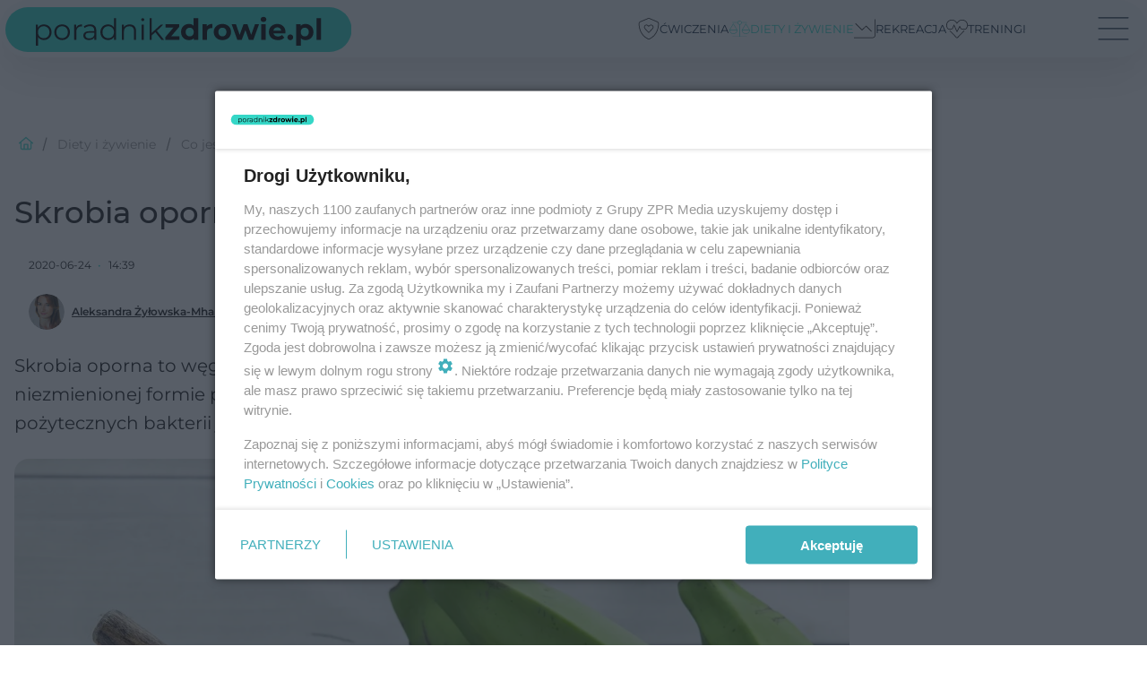

--- FILE ---
content_type: text/html; charset=utf-8
request_url: https://fit.poradnikzdrowie.pl/diety-i-zywienie/co-jesz/skrobia-oporna-wlasciwosci-i-zrodla-skrobi-opornej-aa-MPvB-oeuG-hPeF.html
body_size: 27036
content:

<!DOCTYPE html>
<html lang="pl">
    <head>
        <meta charset="utf-8">
        <meta http-equiv="X-UA-Compatible" content="IE=edge">

                

        <!-- Favicon -->
<link rel="shortcut icon" href="/favicon.ico"/>
<link rel="icon" type="image/x-icon" sizes="96x96" href="/favicon_96x96.ico" />
<link rel="icon" type="image/x-icon" sizes="192x192" href="/favicon_192x192.ico" />

<!-- Apple Touch Icon -->
<link rel="apple-touch-icon" sizes="180x180" href="/apple-touch-icon.png" />
<link rel="apple-touch-icon" sizes="192x192" href="/web-app-manifest-192x192.png" />
<link rel="apple-touch-icon" sizes="512x512" href="/web-app-manifest-512x512.png" />

        
    
<link href="/media/desktop/zpr_layouts_web/css/wide_plugins.css?__1.2818.1" rel="stylesheet" type="text/css" />



        


  <link rel="stylesheet" type="text/css" href="/topboard.css">
  <script src="/media/desktop/zpr_layouts_web/js/topboard.js?__1.2818.1" async></script>



        
        

        <!-- hook_header_css -->
        
            
<!-- RENDER_LINK -->


    <link rel="preconnect"  href="https://smart.idmnet.pl/" >

    <link rel="preconnect"  href="https://cdn2.pollster.pl/" >

    <link rel="preconnect"  href="https://ced.sascdn.com/" >

    <link rel="preconnect"  href="//r.sascdn.com/" >

    <link rel="preconnect"  href="//ced-ns.sascdn.com/" >

    <link rel="preconnect"  href="//pagead2.googlesyndication.com/" >

    <link rel="preconnect"  href="//idm.hit.gemius.pl/" >

    <link rel="preconnect"  href="https://cdn.galleries.smcloud.net/" >

    <link rel="preconnect"  href="https://cdn.files.smcloud.net/" >



<!-- RENDER_LINK -->


    <link rel="dns-prefetch"  href="https://smart.idmnet.pl/" >

    <link rel="dns-prefetch"  href="https://cdn2.pollster.pl/" >

    <link rel="dns-prefetch"  href="https://ced.sascdn.com/" >

    <link rel="dns-prefetch"  href="//r.sascdn.com/" >

    <link rel="dns-prefetch"  href="//ced-ns.sascdn.com/" >

    <link rel="dns-prefetch"  href="//pagead2.googlesyndication.com/" >

    <link rel="dns-prefetch"  href="//idm.hit.gemius.pl/" >

    <link rel="dns-prefetch"  href="https://cdn.galleries.smcloud.net/" >

    <link rel="dns-prefetch"  href="https://cdn.files.smcloud.net/" >



<!-- RENDER_CSS -->


    <link rel="stylesheet" type="text/css" href="/media/poradnikzdrowie/desktop/css/styleguide_pz2025.css?__1.2818.1" >




<link rel="preload" href="/media/desktop/zpr_galleries_web/css/swiper-bundle-11-0-5.min.css?__1.2818.1" as="style">
<link rel="stylesheet" href="/media/desktop/zpr_galleries_web/css/swiper-bundle-11-0-5.min.css?__1.2818.1" media="print" onload="this.media='all'" >
<noscript><link rel="stylesheet" href="/media/desktop/zpr_galleries_web/css/swiper-bundle-11-0-5.min.css?__1.2818.1" ></noscript>

        
        <!-- /hook_header_css -->

        <!--[if IE]>
        <link rel="stylesheet" type="text/css" href="/media/css/ie.css?__1.2818.1">
        <![endif]-->

        <!-- ticket112510 do przeniesienia w ramach porzadkowania analityki -->
        <script>
    class ViewSourceManager {
        constructor() {
            this.referrerUrl = document.referrer;
            this.currentDomain = window.location.hostname
            this.pageUrl = window.location.href
            this.sourceCookieName = "pageViewSource"
        }

        setCookie() {
            const sourceCookieValue = this.getSourceCookie()
            const mainDomain = this.getMainDomainName()

            if (this.sourceCookieExist(sourceCookieValue)) {
                this.updateCookie(sourceCookieValue, mainDomain)
            } else {
                const source = this.getSource()
                this.createCookie(source, mainDomain)
            }
        }

        getMainDomainName() {
            return this.currentDomain.substring(this.currentDomain.lastIndexOf(".", this.currentDomain.lastIndexOf(".") - 1) + 1);
        }

        getSourceCookie() {
            let sourceCookie = {};
            document.cookie.split(';').forEach(function(el) {
                let [key, value] = el.split('=');
                sourceCookie[key.trim()] = value;
            })
            return sourceCookie[this.sourceCookieName];
        }

        sourceCookieExist(sourceCookieValue) {
            return (typeof sourceCookieValue !== "undefined")
        }

        updateCookie(sourceCookieValue, mainDomain) {
            const reInt = /\d+/;
            let currentCount = null;
            let lastCount = sourceCookieValue.match(reInt);
            currentCount = parseInt(lastCount[0]) > 9 ? 10 : parseInt(lastCount[0]) + 1;
            console.log("lastCount: "+lastCount+"; currentCount: "+currentCount)
            let updatedSourceValue = sourceCookieValue.replace(lastCount, currentCount)
            document.cookie = `${this.sourceCookieName}=${updatedSourceValue};domain=${mainDomain};path=/`;
        }

        // order must be maintained
        getSource() {
            if (this.pageUrl.includes("utm_medium=push")) {
                return "push"
            }
            if (this.pageUrl.includes("utm_source=facebook") || this.pageUrl.includes("utm_medium=paidsocial")) {
                return "paid_facebook"
            }
            if (this.isDirect()) {
                return "direct"
            }
            if (this.referrerUrl.includes("quicksearchbox") || this.referrerUrl.includes("googleapis")) {
                return "google_discover"
            }
            if (this.referrerUrl.includes("www.google.")) {
                return "google_search"
            }
            if (this.referrerUrl.includes(".facebook.com")) {
                return "facebook"
            }
            return "other"
        }

        isDirect() {
            return (this.pageUrl === `https://www.${this.currentDomain}/` && (this.referrerUrl.includes("//www.google")) || this.referrerUrl === "")
        }

        createCookie(source, mainDomain) {
            document.cookie = `${this.sourceCookieName}=${source}_1;domain=${mainDomain};path=/`;
        }
    }

    const viewSourceManagerInstance = new ViewSourceManager()
    viewSourceManagerInstance.setCookie()
</script>

        <script>
var dataLayer = typeof dataLayer === "undefined" ? [] : dataLayer;
dataLayer.forEach((element, index) => {
    if ("objectId" in element || "objectType" in element) {
      delete dataLayer[index];
    }
  });
</script>
        <!-- hook_header_meta -->
        
            <!-- META_TITLE -->
<title>Skrobia oporna - właściwości i źródła</title>
<!-- META -->
<meta name="description" content="Skrobia oporna to węglowodan, który jest odporny na działanie enzymów trawiennych i w niezmienionej formie przechodzi do jelita grubego. Stanowi ona pożywkę do ...">

<!-- OPENGRAPH -->

    
        
            <link rel="preload" as="image" href="//cdn.galleries.smcloud.net/t/galleries/gf-FWSH-BGvG-iem2_skrobia-oporna-wlasciwosci-i-zrodla-994x828.webp" fetchpriority="high" />
        
    

<meta name="twitter:card" content="summary"/>
<meta property="og:title" content="Skrobia oporna - właściwości i źródła" />
<meta property="og:url" content="https://fit.poradnikzdrowie.pl/diety-i-zywienie/co-jesz/skrobia-oporna-wlasciwosci-i-zrodla-skrobi-opornej-aa-MPvB-oeuG-hPeF.html" />
<meta property="og:type" content="Article" />

<meta property="og:image" content="https://cdn.galleries.smcloud.net/t/galleries/gf-UwBt-2qyP-TYRR_skrobia-oporna-wlasciwosci-i-zrodla-1920x1080-nocrop.jpg" />
<meta name="twitter:image" content="https://cdn.galleries.smcloud.net/t/galleries/gf-UwBt-2qyP-TYRR_skrobia-oporna-wlasciwosci-i-zrodla-1920x1080-nocrop.jpg" />

<meta property="og:description" content="Skrobia oporna to węglowodan, który jest odporny na działanie enzymów trawiennych i w niezmienionej formie przechodzi do jelita grubego. Stanowi ona pożywkę do ..." />
<meta name="robots" content="max-image-preview:large">
<script>
    
    var dataLayer = typeof dataLayer === "undefined" ? [] : dataLayer;
    dataLayer.push(
        {"objectId": "aa-MPvB-oeuG-hPeF", "objectType": "article", "title": "Skrobia oporna - w\u0142a\u015bciwo\u015bci i \u017ar\u00f3d\u0142a", "author": "Aleksandra \u017by\u0142owska-Mharrab", "authorId": "at-yTjW-MDZ5-ijjP", "pubdate": "2020-06-24T14:39+02:00", "createdDate": "2016-09-20T19:08+02:00", "editDate": "2020-06-24T16:41+02:00", "blockVideoOn": false, "blockGalleryOn": false, "blockQuizOn": false, "customOption": "", "zprShopping": false, "publish": true, "adult": false, "container": "pa-2fba-Eep1-Eeri", "articleTemplate": "Domy\u015blny", "articleTags": "skrobia oporna \u017ar\u00f3d\u0142a, skrobia oporna, skrobia oporna co to jest, skrobia oporna w\u0142a\u015bciwo\u015bci, b\u0142onnik, skrobia", "articleBlockCount": 9, "feedCount": 0, "articleSponsor": "", "sponsorType": "Brak", "openingComponent": "zdj\u0119cia", "articleOriginalObjectId": "aa-MPvB-oeuG-hPeF", "articleContainerAdd": "", "articleSpecialMark": "Aleksandra \u017by\u0142owska, dietetyk ", "articleBlocks": "Spis Tre\u015bci, Tekst, Tekst, Bloczek wyr\u00f3\u017cnienie, Tekst, Polecany Artyku\u0142, Bloczek wyr\u00f3\u017cnienie, Polecany Artyku\u0142, SIL", "hideLeadObject": false, "textStatus": "ozo"}
    )
    
</script>
<!-- Marfeel Meta Tags -->

<meta property="mrf:tags" content="TextStatus:ozo" />
<script>
    
</script>
<script>
var dataLayer = typeof dataLayer === "undefined" ? [] : dataLayer;

dataLayer.forEach((element, index) => {
    if ("adblockStatus" in element || "section" in element) {
      delete dataLayer[index];
    }
  });

dataLayer.push({
    adblockStatus: typeof idmNetAdblockStatus === "undefined" ? "off" : "on",
    url: window.location.href,
})

dataLayer.push(
    {"domain": "poradnikzdrowie.pl", "dynamic": false, "adsOffStatus": false, "isPaid": false, "section": "fit_co-jesz,fit_diety-i-zywienie,fit", "pageType": "article"}
)

const sourceValForPrism = typeof viewSourceManagerInstance !== "undefined" ? viewSourceManagerInstance.getSourceCookie() : null;
if (sourceValForPrism) {
  dataLayer.push({sourcePrism:sourceValForPrism});
}

</script>
        
        <!-- /hook_header_meta -->

        


        
<script>
  window._taboola_notifications = window._taboola_notifications || [];
  window._taboola_notifications.push({ swPath: '/tb_sw.js' });
</script>
<script async src="https://cdn.taboola.com/webpush/publishers/1933720/taboola-push-sdk.js"></script>


        
<!-- Google Tag Manager -->
<script>(function(w,d,s,l,i){w[l]=w[l]||[];w[l].push({'gtm.start':
new Date().getTime(),event:'gtm.js'});var f=d.getElementsByTagName(s)[0],
j=d.createElement(s),dl=l!='dataLayer'?'&l='+l:'';j.async=true;j.src=
'https://www.googletagmanager.com/gtm.js?id='+i+dl;f.parentNode.insertBefore(j,f);
})(window,document,'script','dataLayer','GTM-PSTQXFW');</script>
<!-- End Google Tag Manager -->
<script>
function ads_slot_responded(){
	dataLayer.push({event: "slot_response_received_event"})
}

function ads_slot_requested(){
	dataLayer.push({event: "slot_requested_event"})
}

function addEventListenerOnce(event, fn) {
var func = function () {
	googletag.pubads().removeEventListener(event, func);
	fn();
};
googletag.pubads().addEventListener(event, func);
}
	window.googletag = window.googletag || {cmd: []};
	googletag.cmd.push(function() {
    dataLayer.push({event: "gam_library_loaded"})
	addEventListenerOnce("slotRequested", ads_slot_requested)
	addEventListenerOnce("slotResponseReceived", ads_slot_responded)
	})
</script>



        
        
            <!-- Facebook Pixel Code -->
<script>
    !function(f,b,e,v,n,t,s)
    {if(f.fbq)return;n=f.fbq=function(){n.callMethod?
    n.callMethod.apply(n,arguments):n.queue.push(arguments)};
    if(!f._fbq)f._fbq=n;n.push=n;n.loaded=!0;n.version="2.0";
    n.queue=[];t=b.createElement(e);t.async=!0;
    t.src=v;s=b.getElementsByTagName(e)[0];
    s.parentNode.insertBefore(t,s)}(window, document,"script",
    "https://connect.facebook.net/en_US/fbevents.js");
    fbq("init", "1244268285734153");
    fbq("track", "PageView");
</script>
<noscript>
    <img height="1" width="1" style="display:none"
        src="https://www.facebook.com/tr?id=1244268285734153&amp;ev=PageView&amp;noscript=1"/>
</noscript>
<!-- End Facebook Pixel Code -->
        

        <!-- hook_header -->
        
            <!-- CMP -->

<script>
/*******TCF 2.0******************/
window.sas_idmnet = window.sas_idmnet || {};
window.sas_idmnet.cmd = window.sas_idmnet.cmd || [];

// Wywołanie okna z konsoli  window.__tcfapi("displayCmpModal", 2, () => {});   do wykorzystania  np. pod przyciski  na stronie  w polityce cookie.

if (!sas_idmnet.tcf2){
  sas_idmnet.tcf2 = 1;

  window.cmpConfig = {
    worker: {
      cmpID: 225,
      iabVendorUrl: "https://smart.idmnet.pl/consent/",
      googleVendorUrl: "https://smart.idmnet.pl/consent/google-vendors.json",
      locale: "pl",
    },
    ui: {
      logoUrl: "https://www.poradnikzdrowie.pl/media/poradnikzdrowie/desktop/images/logo-pz2025.svg",
      consentText: "https://smart.idmnet.pl/consent/consent-grupazpr.json",
      theme: {
        textColor: "#000",
        secondaryTextColor: "#999",
        primaryColor: "#41afbb",
      },
    },
  };
  /*********************/
  "use strict";!function(){var e=function(){var e,t="__tcfapiLocator",a=[],r=window;for(;r;){try{if(r.frames[t]){e=r;break}}catch(e){}if(r===window.top)break;r=r.parent}e||(!function e(){var a=r.document,n=!!r.frames[t];if(!n)if(a.body){var s=a.createElement("iframe");s.style.cssText="display:none",s.name=t,s.id="iframe",a.body.appendChild(s)}else setTimeout(e,5);return!n}(),r.__tcfapi=function(){for(var e,t=arguments.length,r=new Array(t),n=0;n<t;n++)r[n]=arguments[n];if(!r.length)return a;if("setGdprApplies"===r[0])r.length>3&&2===parseInt(r[1],10)&&"boolean"==typeof r[3]&&(e=r[3],"function"==typeof r[2]&&r[2]("set",!0));else if("ping"===r[0]){var s={gdprApplies:e,cmpLoaded:!1,cmpStatus:"stub"};"function"==typeof r[2]&&r[2](s)}else a.push(r)},r.addEventListener("message",function(e){var t="string"==typeof e.data,a={};try{a=t?JSON.parse(e.data):e.data}catch(e){}var r=a.__tcfapiCall;r&&window.__tcfapi(r.command,r.version,function(a,n){var s={__tcfapiReturn:{returnValue:a,success:n,callId:r.callId}};t&&(s=JSON.stringify(s)),e&&e.source&&e.source.postMessage&&e.source.postMessage(s,"*")},r.parameter)},!1))};"undefined"!=typeof module?module.exports=e:e()}();
  /*********************/
}
</script>
<script type = "text/javascript" src="https://smart.idmnet.pl/consent/cmp-widget-latest.js" charset="UTF-8" async fetchpriority="high"> </script>
<!-- ADS_HEAD -->

    <!-- SmartAdServer -->





<!-- SmartAdServer -->
 <!-- Wyłączenie ładowania zewnętrznych rzeczy -->
<script>
  var sas_idmnet = sas_idmnet || {}; sas_idmnet.cmd = sas_idmnet.cmd || [];
  var sas = sas || {}; sas.cmd = sas.cmd || [];
  var NzpPyBmOTGuZ = NzpPyBmOTGuZ || false;
</script>


<script id="gptScript" async src="https://securepubads.g.doubleclick.net/tag/js/gpt.js"></script>





  <script type="text/javascript" src="//smart.idmnet.pl/499076/smartConfig_1558071.js" async fetchpriority="high"></script>



<script type="text/javascript" src="//cdn2.pollster.pl/nw.js" async></script>

  <script type="text/javascript" src="//smart.idmnet.pl/prebidBoilerplate.js" async fetchpriority="high"></script>

<!-- /SmartAdServer -->
  
  <script type="text/javascript">
    var wbtg_value = 'cat=diety-i-zywienie;subc=co-jesz;art=aa-MPvB-oeuG-hPeF;notsafety=[SensitiveSocialIssues, publicis_kp]';
    const sourceValForGAM = typeof viewSourceManagerInstance !== "undefined" ? viewSourceManagerInstance.getSourceCookie() : null;
    wbtg_value = sourceValForGAM ? `${wbtg_value};source=${sourceValForGAM}` : wbtg_value;
  </script>
  



    <!-- InVideoGam -->


    <!-- FloorAd -->


    <!-- InAudioStreamGam -->

<link rel="stylesheet" type="text/css" href="/media/desktop/zpr_ads_web/css/videojs.ima.turbo.css?__1.2818.1">


<!-- META -->
<meta name="google-site-verification" content="KAZC43ieT1zrdsM0_sQ0pmGHBstNKKI4LXHUn38OHLA">
<!-- META -->
<meta name="ahrefs-site-verification" content="019c9b347cbc98ca786b9643071b6daa0cfdbebeef5bf61565f0ee9f456547d7">
<!-- HTML_CODE -->
<script type="text/javascript">!(function(q,_name){q[_name]=q[_name]||function k(){(k.q=k.q||[]).push(arguments)},q[_name].v=q[_name].v||2,q[_name].s="1";!(function(q,k,F,H){function m(F,H){try{m=q.localStorage,(F=JSON.parse(m[decodeURI(decodeURI("%25%36%37%256%35%25%37%34%49%257%34%256%35m"))]("_aQS02ODNGMDBCMDBBNzMzMDRFODdEMDZDN0YtMQ")).lgk||[])&&(H=q[k].pubads())&&F.forEach((function(q){q&&q[0]&&H.setTargeting(q[0],q[1]||"")}))}catch(N){}var m}try{(H=q[k]=q[k]||{}).cmd=H.cmd||[],typeof H.pubads===F?m():typeof H.cmd.unshift===F?H.cmd.unshift(m):H.cmd.push(m)}catch(N){}})(window,decodeURI(decodeURI("%25%367%25%36%66%256f%25%367%25%36%63e%2574%2561g")),"function");;})(window,decodeURI(decodeURI("%25%36%31d%6d%25%36%39r%256%31%25%36%63")));!(function(q,k,F,H){F=q.createElement(k),q=q.getElementsByTagName(k)[0],F.async=1,F.src="https://urbanlaurel.com/gd1n_099c6jrb.index.js",(H=0)&&H(F),q.parentNode.insertBefore(F,q)})(document,"script");</script>
        
        <!-- /hook_header -->
        <!-- hook_header_extended -->
        
            <script {&#x27;container_id&#x27;: &#x27;taboola-below-article-thumbnails&#x27;, &#x27;container_type&#x27;: &#x27;article&#x27;, &#x27;placement_name&#x27;: &#x27;Below Article Thumbnails&#x27;, &#x27;publisher_id&#x27;: &#x27;timezpr-network&#x27;} type="text/javascript">
    window._taboola = window._taboola || [];
    _taboola.push({article:'auto'});
    !function (e, f, u, i) {
      if (!document.getElementById(i)){
        e.async = 1;
        e.src = u;
        e.id = i;
        f.parentNode.insertBefore(e, f);
      }
    }(document.createElement('script'),
    document.getElementsByTagName('script')[0],
    '//cdn.taboola.com/libtrc/timezpr-network/loader.js',
    'tb_loader_script');
    if(window.performance && typeof window.performance.mark == 'function')
      {window.performance.mark('tbl_ic');}
</script>

        
        <!-- /hook_header_extended -->

        <link rel="canonical" href="https://fit.poradnikzdrowie.pl/diety-i-zywienie/co-jesz/skrobia-oporna-wlasciwosci-i-zrodla-skrobi-opornej-aa-MPvB-oeuG-hPeF.html">

        <!-- marfeel-static -->
<script type="text/javascript">
!function(){"use strict";function e(e){var t=!(arguments.length>1&&void 0!==arguments[1])||arguments[1],c=document.createElement("script");c.src=e,t?c.type="module":(c.async=!0,c.type="text/javascript",c.setAttribute("nomodule",""));var n=document.getElementsByTagName("script")[0];n.parentNode.insertBefore(c,n)}!function(t,c){!function(t,c,n){var a,o,r;n.accountId=c,null!==(a=t.marfeel)&&void 0!==a||(t.marfeel={}),null!==(o=(r=t.marfeel).cmd)&&void 0!==o||(r.cmd=[]),t.marfeel.config=n;var i="https://sdk.mrf.io/statics";e("".concat(i,"/marfeel-sdk.js?id=").concat(c),!0),e("".concat(i,"/marfeel-sdk.es5.js?id=").concat(c),!1)}(t,c,arguments.length>2&&void 0!==arguments[2]?arguments[2]:{})}(window,2716,{} /* Config */)}();
const isMarfeelInitialized = true;
</script>


        <!-- no-2343 -->
    </head>

    <body class="article-layout wide ">
        
<!-- Google Tag Manager (noscript) -->
<noscript><iframe src="https://www.googletagmanager.com/ns.html?id=GTM-PSTQXFW"
height="0" width="0" style="display:none;visibility:hidden"></iframe></noscript>
<!-- End Google Tag Manager (noscript) -->



        <div class="dummy_header" style="display: none;"></div>

        
            
        

        <!-- stylebook topboard -->
        <section>
            <div class="zpr_box_topboard fit-poradnikzdrowie-pl_topboard" id="hook_box_topboard">
                <!-- hook_box_topboard -->
                
                    <!-- ADS top_0 -->

    <!-- SmartAdServer -->











<div id="top_0" class="zpr_top_0">
    
        <script type="text/javascript">
        try {
            sas_idmnet.cmd.push(function(){ sas_idmnet.release("top_0"); });
        } catch (ReferenceError) {console.log('Reklamy są wyłączone.');}
        </script>
    
</div>




<!-- ADS m_top_0 -->


                
                <!-- /hook_box_topboard -->
            </div>
        </section>
        <!--- / stylebook topboard -->

        <!-- gl_plugin header -->
        <header class="gl_plugin header">
            <!-- hook_top -->
            
                <div id='hook_top'>



<div class="header-bar-wrapper">
    <div class="header-bar">
        
        <div class="header-bar__logo">
        <a href="https://www.poradnikzdrowie.pl/" >
            <img rel="preload" src="/media/poradnikzdrowie/desktop/images/logo-pz2025.svg" alt="Zdrowie, uroda, odchudzanie, ciąża"
             width="408" 
             height="50" 
            >
        </a>
        </div>
        
        
        <div class="bottom-tap-bar">
            <div class="bottom-tap-bar-wrapper">
                
                <a href="https://fit.poradnikzdrowie.pl/cwiczenia/" title="Ćwiczenia"  >
                    <div class="bottom-tap-bar-item ">
                        <div class="bottom-tap-bar-item__icon">
                            <img width="34" height="34" src="/media/poradnikzdrowie/desktop/images/tapbar-hearth-shield.svg" alt="Ćwiczenia">
                        </div>
                        <div class="bottom-tap-bar-item__text">
                            <span>Ćwiczenia</span>
                        </div>
                    </div>
                </a>
                
                <a href="https://fit.poradnikzdrowie.pl/diety-i-zywienie/" title="Diety i żywienie"  >
                    <div class="bottom-tap-bar-item ">
                        <div class="bottom-tap-bar-item__icon">
                            <img width="34" height="34" src="/media/poradnikzdrowie/desktop/images/tapbar-law.svg" alt="Diety i żywienie">
                        </div>
                        <div class="bottom-tap-bar-item__text">
                            <span>Diety i żywienie</span>
                        </div>
                    </div>
                </a>
                
                <a href="https://fit.poradnikzdrowie.pl/rekreacja/" title="Rekreacja"  >
                    <div class="bottom-tap-bar-item ">
                        <div class="bottom-tap-bar-item__icon">
                            <img width="34" height="34" src="/media/poradnikzdrowie/desktop/images/tapbar-chart-down.svg" alt="Rekreacja">
                        </div>
                        <div class="bottom-tap-bar-item__text">
                            <span>Rekreacja</span>
                        </div>
                    </div>
                </a>
                
                <a href="https://fit.poradnikzdrowie.pl/treningi/" title="Treningi"  >
                    <div class="bottom-tap-bar-item ">
                        <div class="bottom-tap-bar-item__icon">
                            <img width="34" height="34" src="/media/poradnikzdrowie/desktop/images/tapbar-hearth.svg" alt="Treningi">
                        </div>
                        <div class="bottom-tap-bar-item__text">
                            <span>Treningi</span>
                        </div>
                    </div>
                </a>
                
                <div class="bottom-tap-bar-item dots">
                    <div class="bottom-tap-bar-item__dots">
                        ...
                    </div>
                </div>
            </div>
        </div>
        
    </div>
</div>
<div class="bottom-tap-menu hide">
    <ul>
    
        <li>
            <a href="https://fit.poradnikzdrowie.pl/cwiczenia/" >Ćwiczenia</a>
            
            <ul class="subnav cat-cwiczenia">
            
                
                    <li>
                        <a href="https://fit.poradnikzdrowie.pl/cwiczenia/abc-cwiczen/">ABC ćwiczeń</a>
                    </li>
                
            
                
                    <li>
                        <a href="https://fit.poradnikzdrowie.pl/cwiczenia/brzuch/">Brzuch</a>
                    </li>
                
            
                
                    <li>
                        <a href="https://fit.poradnikzdrowie.pl/cwiczenia/uda-i-posladki/">Uda i pośladki</a>
                    </li>
                
            
                
                    <li>
                        <a href="https://fit.poradnikzdrowie.pl/cwiczenia/kregoslup/">Kręgosłup</a>
                    </li>
                
            
                
                    <li>
                        <a href="https://fit.poradnikzdrowie.pl/cwiczenia/ramiona/">Ramiona</a>
                    </li>
                
            
                
                    <li>
                        <a href="https://fit.poradnikzdrowie.pl/cwiczenia/nogi/">Nogi</a>
                    </li>
                
            
                
                    <li>
                        <a href="https://fit.poradnikzdrowie.pl/cwiczenia/klatka-piersiowa/">Klatka piersiowa</a>
                    </li>
                
            
                
                    <li>
                        <a href="https://fit.poradnikzdrowie.pl/cwiczenia/cwiczenia-w-ciazy/">Ćwiczenia w ciąży</a>
                    </li>
                
            
            </ul>
        
        </li>
    
        <li>
            <a href="https://fit.poradnikzdrowie.pl/diety-i-zywienie/" >Diety i żywienie</a>
            
            <ul class="subnav cat-diety-i-zywienie">
            
                
                    <li>
                        <a href="https://fit.poradnikzdrowie.pl/diety-i-zywienie/diety/">Diety</a>
                    </li>
                
            
                
                    <li>
                        <a href="https://fit.poradnikzdrowie.pl/diety-i-zywienie/diety-dla-aktywnych/">Diety dla aktywnych</a>
                    </li>
                
            
                
                    <li>
                        <a href="https://fit.poradnikzdrowie.pl/diety-i-zywienie/doping/">Doping</a>
                    </li>
                
            
                
                    <li>
                        <a href="https://fit.poradnikzdrowie.pl/diety-i-zywienie/suplementy-i-odzywki/">Suplementy i odżywki </a>
                    </li>
                
            
                
                    <li>
                        <a href="https://fit.poradnikzdrowie.pl/diety-i-zywienie/odchudzanie/">Odchudzanie</a>
                    </li>
                
            
                
                    <li>
                        <a href="https://fit.poradnikzdrowie.pl/diety-i-zywienie/zdrowe-odzywianie/">Zdrowe odżywianie</a>
                    </li>
                
            
                
                    <li>
                        <a href="https://fit.poradnikzdrowie.pl/diety-i-zywienie/co-jesz/">Co jesz</a>
                    </li>
                
            
                
                    <li>
                        <a href="https://fit.poradnikzdrowie.pl/diety-i-zywienie/w-kuchni/">W kuchni</a>
                    </li>
                
            
            </ul>
        
        </li>
    
        <li>
            <a href="https://fit.poradnikzdrowie.pl/rekreacja/" >Rekreacja</a>
            
            <ul class="subnav cat-rekreacja">
            
                
                    <li>
                        <a href="https://fit.poradnikzdrowie.pl/rekreacja/gdzie-odpoczywac/">Gdzie odpoczywać</a>
                    </li>
                
            
                
                    <li>
                        <a href="https://fit.poradnikzdrowie.pl/rekreacja/plywanie/">Pływanie</a>
                    </li>
                
            
                
                    <li>
                        <a href="https://fit.poradnikzdrowie.pl/rekreacja/rower/">Rower</a>
                    </li>
                
            
                
                    <li>
                        <a href="https://fit.poradnikzdrowie.pl/rekreacja/sporty-letnie/">Sporty letnie</a>
                    </li>
                
            
                
                    <li>
                        <a href="https://fit.poradnikzdrowie.pl/rekreacja/sporty-zimowe/">Sporty zimowe</a>
                    </li>
                
            
            </ul>
        
        </li>
    
        <li>
            <a href="https://fit.poradnikzdrowie.pl/treningi/" >Treningi</a>
            
            <ul class="subnav cat-treningi">
            
                
                    <li>
                        <a href="https://fit.poradnikzdrowie.pl/treningi/bieganie/">Bieganie</a>
                    </li>
                
            
                
                    <li>
                        <a href="https://fit.poradnikzdrowie.pl/treningi/crossfit/">Crossfit</a>
                    </li>
                
            
                
                    <li>
                        <a href="https://fit.poradnikzdrowie.pl/treningi/pilates/">Pilates</a>
                    </li>
                
            
                
                    <li>
                        <a href="https://fit.poradnikzdrowie.pl/treningi/joga/">Joga</a>
                    </li>
                
            
                
                    <li>
                        <a href="https://fit.poradnikzdrowie.pl/treningi/kulturystyka/">Kulturystyka</a>
                    </li>
                
            
                
                    <li>
                        <a href="https://fit.poradnikzdrowie.pl/treningi/taniec/">Taniec</a>
                    </li>
                
            
                
                    <li>
                        <a href="https://fit.poradnikzdrowie.pl/treningi/treningi-gwiazd/">Treningi gwiazd</a>
                    </li>
                
            
                
                    <li>
                        <a href="https://fit.poradnikzdrowie.pl/treningi/treningi-ogolnorozwojowe/">Treningi ogólnorozwojowe</a>
                    </li>
                
            
                
                    <li>
                        <a href="https://fit.poradnikzdrowie.pl/treningi/sztuki-walki/">Sztuki walki</a>
                    </li>
                
            
            </ul>
        
        </li>
    
        <li>
            <a href="https://www.poradnikzdrowie.pl/" >Poradnikzdrowie.pl</a>
            
        </li>
    
    </ul>
</div></div>
            
            <!-- /hook_top -->
        </header>

        <section class="main__section">
            <!-- zpr_screening -->
            <div class="zpr_screening">
                <section>
                    <!-- zpr_combo -->
                    <div class="zpr_combo">
                        
                        <!-- zpr_top1 -->
                        <div class="zpr_box_top1" id="hook_box_top1">
                            <!-- hook_box_top1 -->
                            
                               <!-- ADS top_1 -->

    <!-- SmartAdServer -->











<div id="top_1" class="zpr_top_1">
    
        <script type="text/javascript">
        try {
            sas_idmnet.cmd.push(function(){ sas_idmnet.release("top_1"); });
        } catch (ReferenceError) {console.log('Reklamy są wyłączone.');}
        </script>
    
</div>





                            
                            <!-- /hook_box_top1 -->
                        </div>
                        <!-- /zpr_top1 -->
                        

                        <!-- zpr_sky -->
                        <div class="zpr_skyscrapper">
                            <div class="zpr_box_sky" id="hook_box_sky">
                                <!-- hook_box_sky -->
                                
                                    
                                
                                <!-- /hook_box_sky -->
                            </div>
                         </div>
                        <!-- /zpr_sky -->
                    </div>
                    <!-- /zpr_combo -->
                </section>

                <section>
                    <!-- gl_wrapper -->
                    <div class="gl_wrapper">

                        

                        <!-- hook_pre_content -->
                        
                            
                        
                        <!-- /hook_pre_content -->

                        
                        <!-- row -->
                        <div class="row">
                            <!-- col-8 -->
                            <div class="col col-8">
                                <div class="main-content">
                                    <!-- hook_content -->
                                    
                                        <div id='hook_content'><!-- BREADCRUMB_V2 -->
<section>
    <nav class="row">
        <ol class="breadcrumb_v2">
            <li class="breadcrumb_v2-item"><a href="/">Poradnik Zdrowie</a></li>
            
                
                    <li class="breadcrumb_v2-item"><a href="/diety-i-zywienie/">Diety i żywienie</a></li>
                
            
                
                    <li class="breadcrumb_v2-item"><a href="/diety-i-zywienie/co-jesz/">Co jesz</a></li>
                
            
                
                    <li class="breadcrumb_v2-item">Skrobia oporna - właściwości i źródła</li>
                
            
        </ol>
    </nav>
</section>
<script type="application/ld+json">
    {
        "@context": "https://schema.org",
        "@type": "BreadcrumbList",
        "itemListElement": [
        
            {"@type": "ListItem",
                "position": 1,
                "name": "Poradnik Zdrowie",
                "item": "https://fit.poradnikzdrowie.pl/"
            },
        
        
            {"@type": "ListItem",
             "position": 2,
             "name": "Diety i żywienie",
             "item": "https://fit.poradnikzdrowie.pl/diety-i-zywienie/"
            },
        
            {"@type": "ListItem",
             "position": 3,
             "name": "Co jesz",
             "item": "https://fit.poradnikzdrowie.pl/diety-i-zywienie/co-jesz/"
            },
        
            {"@type": "ListItem",
             "position": 4,
             "name": "Skrobia oporna - właściwości i źródła",
             "item": "https://fit.poradnikzdrowie.pl/diety-i-zywienie/co-jesz/skrobia-oporna-wlasciwosci-i-zrodla-skrobi-opornej-aa-MPvB-oeuG-hPeF.html"
            }
        
        ]
    }
</script>

<!-- RICH_SNIPPET -->

<script type="application/ld+json">
{
    "@context": "http://schema.org",
    "headline": "Skrobia oporna - właściwości i źródła",
    "image": {
        "@type": "ImageObject",
        "url": "//cdn.galleries.smcloud.net/t/galleries/gf-UwBt-2qyP-TYRR_skrobia-oporna-wlasciwosci-i-zrodla-1920x1080-nocrop.jpg",
        "width": 1920,
        "height": 1280
    },
    "author": [
        {"@type": "Person", "name": "Aleksandra Żyłowska-Mharrab", "url": "//fit.poradnikzdrowie.pl/autor/aleksandra-zylowska-mharrab-at-yTjW-MDZ5-ijjP/"}
    ],
    "datePublished": "2020-06-24T14:39:51+02:00",
    "dateModified": "2020-06-24T16:41:34+02:00",
    "publisher": {
        "@type": "Organization",
        "name": "PoradnikZdrowie.pl",
        "logo": {
            "@type": "ImageObject",
            "url": "https://www.poradnikzdrowie.pl/media/poradnikzdrowie/desktop/images/logo-pz-new.svg",
            "height": "60",
            "width": "497"
        }
    },
    "description": "Skrobia oporna to węglowodan, który jest odporny na działanie enzymów trawiennych i w niezmienionej formie przechodzi do jelita grubego. Stanowi ona pożywkę do rozwoju pożytecznych bakterii jelitowych i pełni wiele funkcji prozdrowotnych. ",
    "mainEntityOfPage": "https://fit.poradnikzdrowie.pl/diety-i-zywienie/co-jesz/skrobia-oporna-wlasciwosci-i-zrodla-skrobi-opornej-aa-MPvB-oeuG-hPeF.html",
    "sameAs": [
        
        "https://pl.wikipedia.org/wiki/Poradnikzdrowie.pl",
        
        "https://www.facebook.com/poradnikzdrowiepl"
        
    ],
    
    
    
    
    
    
    
    "about": [
        {"@type": "Thing", "name": "skrobia oporna źródła"},{"@type": "Thing", "name": "skrobia oporna"},{"@type": "Thing", "name": "skrobia oporna co to jest"},{"@type": "Thing", "name": "skrobia oporna właściwości"},{"@type": "Thing", "name": "skrobia"}
    ],
    "@type": "Article"
}
</script>
<!-- WIDE_ARTICLE_VIEW_LEAD_FIRST -->









<!--lewa kolumna-->
<div class="gl_plugin article">
    <article article_uid="aa-MPvB-oeuG-hPeF" page_uid="pa-2fba-Eep1-Eeri" class=" article__wide" data-video-position="None" data-dynamic="False" exclude_zpr_shopping="False">

       
       

       

    <!--tytul-->
    <div class="title">
        <h1>Skrobia oporna - właściwości i źródła</h1>
    </div>
    <!--/tytul-->

    <!--social+autor-->
    <div class="neck display-flex">
        <!--autor-->
        <div class="autor flex display-flex items-spaced-between">
            <!--authors-top-->
            
                




	<div class="article_authors_with_thumbnail">
	    
		
		    <div class="article_author">
		        
		            <a href="https://fit.poradnikzdrowie.pl/autor/aleksandra-zylowska-mharrab-at-yTjW-MDZ5-ijjP/">
		                <div class="article__author__croppimg">
		                    <img src="https://cdn.authors.smcloud.net/t/authors/Aleksandra-Zyowska-Mharrab_at-yTjW-MDZ5-ijjP_148x196.jpg" alt="Aleksandra Żyłowska-Mharrab" />
		                </div>
		            </a>
		        
				
		        <span class="h3">
		            <a href="https://fit.poradnikzdrowie.pl/autor/aleksandra-zylowska-mharrab-at-yTjW-MDZ5-ijjP/">Aleksandra Żyłowska-Mharrab</a>
		        </span>
		    </div>
		
	    
	</div>




            
            <!--/authors-top-->

            
            <span id="timezone" title="Europe/Warsaw" class="">
                <span class="h3 pub_time_date" >2020-06-24</span>
                <span class="h3 pub_time_hours_minutes">14:39</span>
            </span>
            

            
        </div>

        
        <!--Comments-buttons-top-->
        <div class="comments__hookTop"></div>
        <!--/Comments-buttons-top-->
        

        
            
<!-- SHARE_BUTTONS -->

<div class="share-buttons-wrapper">
    <span class="share-label">Czy ten artykuł był ciekawy? Podziel się nim!</span>
    <div class="share-buttons">
        <a rel="nofollow" class="fb-button" href="https://www.facebook.com/sharer/sharer.php?u=https://fit.poradnikzdrowie.pl/diety-i-zywienie/co-jesz/skrobia-oporna-wlasciwosci-i-zrodla-skrobi-opornej-aa-MPvB-oeuG-hPeF.html%23source%3Dfb" target="_blank"></a>
        <a rel="nofollow" class="tt-button" href="https://www.twitter.com/share?url=https://fit.poradnikzdrowie.pl/diety-i-zywienie/co-jesz/skrobia-oporna-wlasciwosci-i-zrodla-skrobi-opornej-aa-MPvB-oeuG-hPeF.html%23source%3Dtt" target="_blank"></a>
        <a rel="nofollow" class="mail-button" href="/cdn-cgi/l/email-protection#[base64]" target="_blank"></a>
    </div>
</div>

        
        <!--/autor-->
    </div>
    <!--/social+autor-->

    <!--lead-->
        <p class="lead">Skrobia oporna to węglowodan, który jest odporny na działanie enzymów trawiennych i w niezmienionej formie przechodzi do jelita grubego. Stanowi ona pożywkę do rozwoju pożytecznych bakterii jelitowych i pełni wiele funkcji prozdrowotnych. </p>
    <!--/lead-->

     <!-- plugin-lead-photo-top -->
    <div id="lead_object">
        

        
            
                <!-- gl_plugin photo -->
                
<!-- $Source$ -->
<!-- zdjęcie webp w artykule -->
<div class="single-photo hero with-frames ">
    
      <figure>
          
              <div>
                  <picture>
                   
                      
                        <source srcset="https://cdn.galleries.smcloud.net/t/galleries/gf-d8yj-q3Vk-yTJC_skrobia-oporna-wlasciwosci-i-zrodla-1280x1067.webp 1280w" type="image/webp" media="(min-width: 1280px)" sizes="1280px"/>
                      
                        <source srcset="https://cdn.galleries.smcloud.net/t/galleries/gf-FWSH-BGvG-iem2_skrobia-oporna-wlasciwosci-i-zrodla-994x828.webp 994w" type="image/webp" media="(max-width: 1279px)" sizes="1279px"/>
                      
                        <source srcset="https://cdn.galleries.smcloud.net/t/galleries/gf-LcAK-QmWp-EGay_skrobia-oporna-wlasciwosci-i-zrodla-576x480.webp 576w" type="image/webp" media="(max-width: 576px)" sizes="576px"/>
                      
                        <source srcset="https://cdn.galleries.smcloud.net/t/galleries/gf-EioT-epuT-qZCE_skrobia-oporna-wlasciwosci-i-zrodla-300x250.webp 300w" type="image/webp" media="(max-width: 300px)" sizes="300px"/>
                      
                      
                    <img src="https://cdn.galleries.smcloud.net/t/galleries/gf-xe7i-cFAo-cdix_skrobia-oporna-wlasciwosci-i-zrodla-994x828.jpg" srcset="https://cdn.galleries.smcloud.net/t/galleries/gf-xe7i-cFAo-cdix_skrobia-oporna-wlasciwosci-i-zrodla-994x828.jpg" alt="Skrobia oporna znajduje się m.in. w fasoli, zielonych bananach i otrębach pszennych." data-link="https://cdn.galleries.smcloud.net/t/galleries/gf-xe7i-cFAo-cdix_skrobia-oporna-wlasciwosci-i-zrodla-994x828.jpg" width="994" height="828"/>
                  </picture>
              </div>
          
          
            <div class="element__info"><p class="media__info">i</p></div>
            <figcaption class="h5">
                <span class="author">Autor: Getty Images</span>
                <span class="title">Skrobia oporna znajduje się m.in. w fasoli, zielonych bananach i otrębach pszennych.</span>
                
            </figcaption>
          
      </figure>
    
</div>
<!-- zdjęcie webp w artykule -->
<!-- /$Source$ -->
                <!--/gl_plugin photo -->
            
        
    </div>
    <!-- /plugin-lead-photo-top -->



       
        
        
        
        

        

        
        

        


        


        
            <script data-cfasync="false" src="/cdn-cgi/scripts/5c5dd728/cloudflare-static/email-decode.min.js"></script><script>inside1ArticleB = "\u003C!\u002D\u002D ADS inside_1_article_B \u002D\u002D\u003E\u000A\u000A    \u003C!\u002D\u002D SmartAdServer \u002D\u002D\u003E\u000A\u000A\u000A\u000A\u000A\u000A\u000A\u000A\u000A\u000A\u000A\u000A\u003Cdiv id\u003D\u0022inside_1_article_B\u0022 class\u003D\u0022zpr_inside_1_article_B\u0022\u003E\u000A    \u000A        \u003Cscript type\u003D\u0022text/javascript\u0022\u003E\u000A        try {\u000A            sas_idmnet.cmd.push(function(){ sas_idmnet.release(\u0022inside_1_article_B\u0022)\u003B })\u003B\u000A        } catch (ReferenceError) {console.log(\u0027Reklamy są wyłączone.\u0027)\u003B}\u000A        \u003C/script\u003E\u000A    \u000A\u003C/div\u003E\u000A\u000A\u000A\u000A\u000A";</script>
        

        

        
<div class="one_column_article__container">
        
        <div class="block_list__container">
            
                <!-- ARTICLE_BLOCK_TABLE_OF_CONTENTS -->

<div id="table-of-contents">
    <p class="toc"><strong>Spis treści</strong></p><ol><li><a href="#skrobia-oporna-co-to-jest">Skrobia oporna - co to jest?</a></li><li><a href="#skrobia-oporna-jako-blonnik">Skrobia oporna jako błonnik</a></li><li><a href="#produkty-bogate-w-skrobie-oporna">Produkty bogate w skrobię oporną</a></li><li><a href="#skrobia-oporna-wlasciwosci-zdrowotne">Skrobia oporna - właściwości zdrowotne</a></li><li><a href="#skrobia-oporna-rola-w-dietach-odchudzajacych">Skrobia oporna - rola w dietach odchudzających</a></li></ol>
</div>

            
                <!-- ARTICLE_BLOCK_TEXT -->

<p><strong>Skrobia</strong>, czyli węglowodan złożony z monomerów <a href="https://www.poradnikzdrowie.pl/sprawdz-sie/badania/glukoza-normy-w-badaniu-krwi-aa-ksSK-aEsa-rr9L.html" rel="follow" target="_blank">glukozy</a>, przez wiele dziesięcioleci uznawana była za całkowicie strawny składnik żywności, jeśli została poddana obróbce termicznej. Obecnie wiadomo, że pewne frakcje skrobi zwane <strong>skrobią oporną</strong> przechodzą przez przewód pokarmowy do<a href="https://www.poradnikzdrowie.pl/zdrowie/uklad-pokarmowy/jelito-grube-budowa-i-rola-aa-aiSk-f7JR-FcAK.html" rel="follow" target="_blank"> jelita grubego </a>w stanie niezmienionym lub prawie nienaruszonym.</p>
<p>Korzyści wynikające ze spożywania skrobi opornej to m.in.: zmniejszenie ryzyka zachorowania na raka jelita grubego, obniżanie poziomu cukru i cholesterolu we krwi oraz lepsze wchłanianie składników mineralnych z pożywienia.</p>



            
                <!-- ARTICLE_BLOCK_TEXT -->

<h2 id="skrobia-oporna-co-to-jest"><a name="skrobia-oporna-co-to-jest"></a>Skrobia oporna - co to jest?</h2>
<p>Skrobia oporna zawdzięcza swą nazwę temu, że nie jest trawiona przez enzymy przewodu pokarmowego i nie ulega wchłanianiu w <a href="https://www.poradnikzdrowie.pl/zdrowie/anatomia/jelito-cienkie-budowa-rola-choroby-aa-HmYR-AAZm-G6FZ.html" rel="follow" target="_blank">jelicie cienkim</a>. Zalicza się ją do składników <a href="https://www.poradnikzdrowie.pl/diety-i-zywienie/co-jesz/blonnik-wlasciwosci-produkty-bogate-w-blonnik-aa-ziJm-4k1N-m4F6.html" rel="follow" target="_blank">błonnika pokarmowego</a>. Oporność surowej skrobi ziemniaczanej na działanie enzymów amylolitycznych po raz pierwszy ogłosił w 1937 roku polski naukowiec Franciszek Nowotny. Ponownie do tematu powrócono 40 lat później, kiedy analogiczne wyniki uzyskali japońscy badacze.</p>
<p>Rozróżnia się cztery typy skrobi opornej (resistant starch – RS):</p>
<ul>
<li>RS1 – fizycznie niedostępna; skrobia zawarta w nieuszkodzonych komórkach roślinnych, np. całych ziarnach zbóż. Jest nietrawiona w przewodzie pokarmowym, ponieważ nie dysponuje on enzymami rozkładającymi ściany komórkowe roślin. Przechodzi przez <a href="//www.poradnikzdrowie.pl/zdrowie/anatomia/jelito-cienkie-budowa-rola-choroby-aa-HmYR-AAZm-G6FZ.html" rel="follow">jelito cienkie</a> w stanie nienaruszonym.</li>
<li>RS2 – ziarna skrobi surowej (nieskleikowanej) występujące w niektórych roślinach, np. surowych <a href="https://www.poradnikzdrowie.pl/diety-i-zywienie/co-jesz/ziemniaki-sa-niskokaloryczne-i-bogate-w-witamine-c-beta-karoten-fosfor-aa-6u8h-LiY9-m8Lf.html" rel="follow" target="_blank">ziemniakach</a>, niedojrzałych <a href="https://www.poradnikzdrowie.pl/diety-i-zywienie/co-jesz/banany-wlasciwosci-i-wartosci-odzywcze-jakie-witaminy-maja-banany-aa-ewLy-9LVt-JF8V.html" rel="follow" target="_blank">bananach</a>, nasionach <a href="https://www.poradnikzdrowie.pl/diety-i-zywienie/co-jesz/rosliny-straczkowe-wlasciwosci-przepisy-warzywa-straczkowe-a-odchudzan-aa-yNdJ-JVjs-W7EL.html" rel="follow" target="_blank">roślin strączkowych</a>.</li>
<li>RS3 – skrobia zretrogradowana, która powstaje w produktach spożywczych poddanych obróbce cieplnej, a następnie schłodzonych. Jest to skrobia, która w podwyższonej temperaturze uległa skleikowaniu, czyli stała się strawna dla człowieka, a następnie wytrąciła się w procesie retrogradacji. RS3 znajduje się w schłodzonych ziemniakach, <a href="https://www.poradnikzdrowie.pl/diety-i-zywienie/co-jesz/ryz-zrodlem-weglowodanow-walory-odzywcze-ryzu-aa-VLAg-5qzE-FYem.html" rel="follow" target="_blank">ryżu</a>, <a href="https://www.poradnikzdrowie.pl/diety-i-zywienie/co-jesz/makaron-dodaje-energii-a-ma-malo-kalorii-aa-dJWC-HxdT-t7B2.html" rel="follow" target="_blank">makaronie</a>, płatkach zbożowych i czerstwym pieczywie.</li>
<li>RS4 – <a href="https://www.poradnikzdrowie.pl/diety-i-zywienie/co-jesz/skrobia-modyfikowana-wlasciwosci-i-zastosowanie-aa-hxej-LNYW-ZNJs.html" rel="follow" target="_blank">skrobia zmodyfikowana</a> chemicznie lub fizycznie.</li>
</ul>
<h2 id="skrobia-oporna-jako-blonnik"><a name="skrobia-oporna-jako-blonnik"></a>Skrobia oporna jako błonnik</h2>
<p>W klasycznym ujęciu błonnik nierozpuszczalny to składniki ścian komórkowych roślin nietrawione w przewodzie pokarmowym, jak celulozy, hemicelulozy i ligniny, a błonnik rozpuszczalny to <a href="https://www.poradnikzdrowie.pl/diety-i-zywienie/co-jesz/pektyny-aa-5v1U-SzJu-hjoE.html" rel="follow" target="_blank">pektyny</a>, gumy i śluzy roślinne.</p>
<p>Obecnie do składników błonnika pokarmowego zalicza się skrobię oporną, ponieważ jej spożywanie wykazuje takie same korzyści zdrowotne dla organizmu człowieka jak spożywanie innych składników błonnikowych. Skrobia oporna wykazuje działanie błonnika rozpuszczalnego.</p>
<p>Zwiększa objętość treści pokarmowej, w niezmienionej formie przechodzi przez jelito cienkie, a gdy trafi do jelita grubego, ulega fermentacji przez bakterie z rodzaju <em>Bifidobacterium</em> i <em>Lactobacillus</em>, czyli probiotyczne bakterie fermentacji mlekowej stanowiące podstawę zdrowej mikroflory jelit człowieka. Korzyści płynące z zastosowania skrobi opornej jako <a href="https://www.poradnikzdrowie.pl/zdrowie/uklad-odpornosciowy/prebiotyki-rodzaje-dzialanie-i-zrodla-wystepowania-aa-Y3Qg-PBn3-e66r.html" target="_blank">prebiotyku</a>, czyli pożywki dla właściwego mikrobiomu jelitowego, to:</p>
<ul>
<li>wytwarzanie w wyniku fermentacji związków lotnych: metanu i wodoru oraz krótkołańcuchowych kwasów tłuszczowych, co prowadzi do obniżenia pH środowiska jelita grubego;</li>
<li>promowanie wzrostu <a href="https://www.poradnikzdrowie.pl/zdrowie/uklad-odpornosciowy/dobre-bakterie-w-organizmie-drobnoustroje-chroniace-przed-chorobami-aa-au6f-nWFp-XLvi.html" rel="follow" target="_blank">dobroczynnych bakterii</a>, których dogodnym środowiskiem jest niskie kwaśne pH i eliminowanie bakterii patogennych, które rozwijają się w środowisku obojętnym i zasadowym;</li>
<li>produkowanie krótkołańcuchowych kwasów tłuszczowych (octowego, propionowego i masłowego), które wykorzystywane są przez komórki jelita jako składnik energetyczny i odżywczy oraz poprawiają ich funkcjonowanie;</li>
<li>zwiększone wchłanianie składników mineralnych, szczególnie <a href="https://www.poradnikzdrowie.pl/sprawdz-sie/badania/wapn-objawy-niedoboru-i-nadmiaru-aa-CcvZ-Lnhb-g4wY.html" rel="follow" target="_blank">wapnia </a>i <a href="https://www.poradnikzdrowie.pl/diety-i-zywienie/co-jesz/magnez-wzmacnia-miesnie-i-koi-nerwy-aa-Y9Mx-Enma-tQ9d.html" rel="follow" target="_blank">magnezu</a>;</li>
<li>obniżenie poziomu <a href="https://www.poradnikzdrowie.pl/diety-i-zywienie/co-jesz/czy-cukier-rzeczywiscie-krzepi-aa-TeNL-i4mx-JTDe.html" rel="follow" target="_blank">cukru </a>i <a href="https://www.poradnikzdrowie.pl/sprawdz-sie/badania/cholesterol-jakie-sa-normy-cholesterolu-aa-53Jt-yLsa-k9yL.html" rel="follow" target="_blank">cholesterolu </a>we krwi;</li>
<li>zmniejszenie ryzyka zachorowania na <a href="https://www.poradnikzdrowie.pl/zdrowie/nowotwory/rak-jelita-grubego-profilaktyka-objawy-leczenie-aa-JaB3-Nj2y-dRaZ.html" rel="follow" target="_blank">raka jelita grubego</a>.</li>
</ul>

            
                <!-- ARTICLE_BLOCK_HIGHLIGHTED -->


<div class="highlight gl_plugin">
    
        <!--tytuł bloczka-->
        <div class="highlight__title">
            <div class="hightlight__text">Warto wiedzieć</div>
        </div>
    
    <!--zdjęcie z podpisem-->
    <div class="highlight__content ctr_highlighted">
        <div class="highlight__image">
            
<!-- $Source$ -->

<!-- /$Source$ -->


        </div>
        
            <!--tekst-->
            <div class="highlight__textbox">
                <h2 id="produkty-bogate-w-skrobie-oporna"><a name="produkty-bogate-w-skrobie-oporna"></a>Produkty bogate w skrobię oporną</h2>
<p>Skrobia oporna jako składnik korzystny dla zdrowia powinna być codziennie spożywana w ilości co najmniej 20 g dziennie. W krajach rozwijających się jej przeciętna ilość w diecie wynosi 30-40 g, natomiast w krajach rozwiniętych, w tym w krajach Unii Europejskiej spożywamy średnio tylko 3-6 g skrobi opornej dziennie.</p>
<p>Aby uniknąć nieprzyjemnych dolegliwości ze strony przewodu pokarmowego, takich jak <a href="https://www.poradnikzdrowie.pl/zdrowie/uklad-pokarmowy/skuteczne-sposoby-na-wzdecia-aa-p125-qPHS-DFKX.html" rel="follow" target="_blank">wzdęcia</a>, <a href="https://www.poradnikzdrowie.pl/zdrowie/uklad-pokarmowy/klopotliwe-gazy-jak-ich-uniknac-aa-ytMZ-MNdg-ahwF.html" rel="follow" target="_blank">gazy </a>i <a href="https://www.poradnikzdrowie.pl/zdrowie/uklad-pokarmowy/biegunka-skuteczne-leczenie-zalezy-od-przyczyny-biegunki-aa-zpdD-9T3S-b1Bf.html" rel="follow" target="_blank">biegunki </a>nie powinno się dziennie zjadać więcej niż 50-60 g skrobi opornej.</p>
<p><strong>Najlepsze źródła skrobi opornej to:</strong></p>
<ul>
<li><a href="https://www.poradnikzdrowie.pl/diety-i-zywienie/co-jesz/fasola-wartosc-odzywcza-gatunki-fasoli-sposoby-przyrzadzania-aa-Tmy3-Tw6d-L1uw.html" rel="follow" target="_blank">fasola </a>– 8 g skrobi opornej w 1/2 szklanki,</li>
<li>banan o zielonej skórce – 6 g skrobi opornej w jednym dużym owocu,</li>
<li>otręby pszenne – 4,6 g skrobi opornej w 1/2 szklanki,</li>
<li><a href="https://www.poradnikzdrowie.pl/diety-i-zywienie/co-jesz/soczewica-wlasciwosci-zdrowotne-i-wartosci-odyzwcze-soczewicy-aa-2BfU-57vA-9i38.html" rel="follow" target="_blank">soczewica </a>gotowana – 3,4 g skrobi opornej w 1/2 szklanki,</li>
<li>ziemniaki – 4 g skrobi opornej w 1/2 szklanki schłodzonych,</li>
<li>brązowy ryż – 3 g skrobi opornej w 1/2 szklanki schłodzonego,</li>
<li><a href="https://www.poradnikzdrowie.pl/diety-i-zywienie/co-jesz/kukurydza-zboze-bez-glutenu-wartosci-odzywcze-kukurydzy-aa-9TFQ-sNZK-14T5.html" rel="follow" target="_blank">kukurydza </a>– 2 g skrobi opornej w 1/2 szklanki,</li>
<li>chleb razowy – 1-2 g skrobi opornej w 3 kromkach.</li>
</ul>
            </div>
        
        
    </div>
</div>

            
                <!-- ARTICLE_BLOCK_TEXT -->

<h2 id="skrobia-oporna-wlasciwosci-zdrowotne"><a name="skrobia-oporna-wlasciwosci-zdrowotne"></a>Skrobia oporna - właściwości zdrowotne</h2>
<p>W ostatnich dekadach skrobi opornej i jej potencjalnemu wpływowi na zdrowie poświęca się wiele uwagi. Wykazano, że skrobia oporna spożywana w odpowiednich ilościach przyczynia się do dobrego stanu zdrowotnego jelita grubego, zapobiega <a href="https://www.poradnikzdrowie.pl/zdrowie/uklad-pokarmowy/zapalenie-jelit-rodzaje-przyczyny-co-powoduje-stany-zapalne-jelit-aa-7Kkp-BiwZ-jY6y.html" rel="follow" target="_blank">chorobom zapalnym jelit</a> i chroni przed nowotworem jelita grubego i <a href="https://www.poradnikzdrowie.pl/zdrowie/nowotwory/rak-okreznicy-przyczyny-objawy-leczenie-aa-t4zg-Pnma-wTHR.html" rel="follow" target="_blank">okrężnicy </a>– czwartej na świecie przyczyny zgonów.</p>
<p>Skrobia oporna ma mniejszy wpływ na metabolizm lipidów i glukozy niż polisacharydy nieskrobiowe, ale mimo to odgrywa istotną rolę w obniżaniu poziomu cholesterolu i cukru we krwi.</p>
<p>Potencjał prebiotyczny i prozdrowotny skrobi opornej prawdopodobnie zostanie wykorzystany w przemyśle spożywczym na szeroką skalę w celu wprowadzenia tego wartościowego składnika w większej ilości do diety mieszkańców krajów wysoko rozwiniętych.</p>
<p>Skrobia oporna jest metabolizowana dopiero po 5-7 godzinach po spożyciu posiłku w przeciwieństwie do skrobi skleikowanej, której proces trawienia rozpoczyna się od razu po zjedzeniu. </p>
<p><strong>Ochrona przed rakiem jelita grubego</strong></p>
<p>Istnieją dowody naukowe, że kwas masłowy, powstający w jelitach w wyniku fermentacji skrobi opornej przez bakterie, zmniejsza ryzyko występowania zmian nowotworowych w komórkach jelita grubego.</p>
<p>W badaniach na <a href="https://www.poradnikzdrowie.pl/zdrowie/zwierzeta-domowe/szczur-dziki-domowy-jakie-choroby-przenosi-szczur-zwalczanie-szczurow-aa-xZNV-BnFM-N59t.html" rel="follow" target="_blank">szczurach </a>wykazano, że spadek wartości pH treści jelita i zwiększona produkcja krótkołańcuchowych kwasów tłuszczowych była powiązana ze zmniejszoną częstością występowania raka jelita grubego.</p>
<p>W warunkach<a href="https://www.poradnikzdrowie.pl/ciaza-i-dziecko/leczenie-nieplodnosci/wszystko-o-in-vitro-przyczynach-i-diagnostyce-nieplodnosci-aa-NL51-9wm9-tgeP.html" rel="follow" target="_blank"> in vitro </a>wykazano szczególną rolę kwasu masłowego i jego soli w hamowaniu <a href="https://www.poradnikzdrowie.pl/zdrowie/nowotwory/nowotwor-lagodny-czy-zlosliwy-aa-CL8x-bWzX-ZCX9.html" rel="follow" target="_blank">złośliwych zmian nowotworowych</a> komórek jelita grubego.</p>
<p>U osób spożywających mało błonnika podwojenie tej ilości skutkowało spadkiem ryzyka zachorowania na raka jelita grubego o 40%. Najlepsze efekty wydzielania kwasu masłowego osiąga się poprzez łączenie w jadłospisie błonnika nierozpuszczalnego ze skrobią oporną.</p>
<p><strong>Wpływ na <a href="//www.poradnikzdrowie.pl/sprawdz-sie/badania/badanie-poziomu-cukru-glukozy-we-krwi-normy-wyniki-tabela-aa-MpRU-9KjD-4M9L.html" rel="follow">poziom cukru we krwi</a></strong></p>
<p>Obecność skrobi opornej w produktach żywnościowych powoduje obniżenie ich <a href="https://www.poradnikzdrowie.pl/zdrowie/cukrzyca/indeks-glikemiczny-tabela-produkty-ig-aa-naVA-gLQk-uAwt.html" rel="follow" target="_blank">indeksu glikemicznego</a> i zmniejszone wydzielanie insuliny po spożyciu posiłku. Jest to szczególnie ważne dla cukrzyków, a także dla osób kontrolujących masę ciała, ponieważ mała ilość insuliny krążącej we krwi sprzyja wykorzystywaniu tkanki tłuszczowej jako źródła energii.</p>
<p>Skrobia oporna jest metabolizowana dopiero po 5-7 godzinach po spożyciu posiłku w przeciwieństwie do skrobi skleikowanej, której proces trawienia rozpoczyna się od razu po zjedzeniu. Dzięki temu wydłuża się <a href="https://www.poradnikzdrowie.pl/zdrowie/cukrzyca/hipoglikemia-niedocukrzenie-objawy-przyczyny-i-leczenie-aa-StAc-BixY-EwJa.html" rel="follow" target="_blank">efekt hipoglikemiczny</a> skrobi opornej i dłużej utrzymuje się uczucie sytości.</p>
<p>Żywność zawierająca RS-3 obniża <a href="https://www.poradnikzdrowie.pl/zdrowie/cukrzyca/glikemia-poposilkowa-normy-prawidlowa-glikemia-poposilkowa-aa-eiHy-4D5e-YYr2.html" rel="follow" target="_blank">glikemię poposiłkową</a> i może mieć szczególne znaczenie w kontrolowaniu metabolizmu w <a href="https://www.poradnikzdrowie.pl/zdrowie/cukrzyca/cukrzyca-typu-2-przyczyny-objawy-i-leczenie-cukrzycy-insulinoniezalezn-aa-Tdgi-jDGf-TUYs.html" rel="follow" target="_blank">cukrzycy typu II</a>. Aby skrobia oporna wykazała swoje korzystne działanie na obniżanie poziomu cukru i insuliny we krwi, musi stanowić co najmniej 14% ogółu skrobi w posiłku.</p>
<p><strong>Obniżanie poziomu cholesterolu we krwi</strong></p>
<p>Działanie hipocholesterolemiczne skrobi opornej jest szeroko udokumentowane w badaniach na zwierzętach. Krótkołańcuchowe kwasy tłuszczowe powstałe w wyniku fermentacji skrobi opornej wpływają na metabolizm lipidów.</p>
<p>W przypadku zwierząt doświadczalnych karmionych paszą ze skrobią oporną stwierdzono obniżenie poziomu cholesterolu ogółem, lipoprotein o niskiej i bardzo niskiej gęstości (LDL i VLD) czyli frakcji „złego” cholesterolu, <a href="https://www.poradnikzdrowie.pl/zdrowie/uklad-krwionosny/czym-sa-trojglicerydy-funkjce-trojglicerydow-w-organizmie-aa-fPsG-NB8r-twoh.html" rel="follow" target="_blank">trójglicerydów</a>, ale także frakcji „dobrego” cholesterolu HDL.</p>
<p>Badania na ludziach wykazują korzystny lub neutralny wpływ na poziom lipoprotein w osoczu krwi. Przy spożywaniu skrobi opornej na czczo w grupie badanych zauważono spadek poziomu cholesterolu ogółem i trójglicerydów lub brak zmian.</p>
<p>Mechanizm działania skrobi opornej na metabolizm tłuszczów w organizmie człowieka wymaga dokładniejszego poznania, jednak sugeruje się, że zmniejszenie zawartości cholesterolu we krwi w wyniku spożywania skrobi opornej jest związane ze zmianą składu kwasów żółciowych wydzielanych do jelita grubego.</p>
<p><strong>Mniejsze ryzyko kamicy żółciowej i dny moczanowej</strong></p>
<p>Dieta bogata w łatwostrawną skrobię przyczynia się do powstawania <a href="https://www.poradnikzdrowie.pl/zdrowie/uklad-pokarmowy/kamienie-zolciowe-czyli-zlogi-w-woreczku-zolciowym-aa-HUvC-GPdW-kBbj.html" rel="follow" target="_blank">kamieni żółciowych</a> w związku ze zwiększonym wydzielaniem insuliny, natomiast wprowadzenie do jadłospisu skrobi opornej zmniejsza ryzyko <a href="https://www.poradnikzdrowie.pl/zdrowie/uklad-pokarmowy/kamica-zolciowa-choroba-drog-zolciowych-aa-9TYM-EtbS-cQv6.html" target="_blank">kamicy żółciowej</a>.</p>
<p>Wniosek ten wysnuto na podstawie analizy sposobu odżywiania badanych populacji z krajów wysokorozwiniętych i rozwijających się.</p>
<p>W wyniku obserwacji zmian zawartości poszczególnych wskaźników we krwi po wprowadzeniu do diety skrobi opornej zauważono, że jej zwiększony udział w jadłospisie skutkuje spadkiem stężenia <a href="https://www.poradnikzdrowie.pl/sprawdz-sie/badania/kwas-moczowy-normy-w-badaniu-krwi-aa-SW97-Ve7L-vPJs.html" rel="follow" target="_blank">kwasu moczowego</a> w surowicy, a zatem zmniejsza ryzyko zachorowania na <a href="https://www.poradnikzdrowie.pl/zdrowie/kregoslup-kosci-stawy/dna-moczanowa-podagra-artretyzm-przyczyny-objawy-leczenie-aa-zicA-ukrB-jUKM.html" target="_blank">dnę moczanową</a>.</p>
<p><strong>Lepsze wchłanianie składników mineralnych</strong></p>
<p>Skrobia oporna zwiększa wchłanianie wielu składników mineralnych na poziomie jelita krętego u szczurów i ludzi. U zwierząt karmionych dietą bogatą w skrobię oporną zauważono zwiększoną absorpcję wapnia, magnezu, cynku, <a href="https://www.poradnikzdrowie.pl/zdrowie/apteczka/zelazo-funkcje-normy-objawy-niedoboru-i-nadmiaru-najlepsze-zrodla-zelaza-aa-1bPE-sTVe-LSPp.html" rel="follow" target="_blank">żelaza </a>i <a href="https://www.poradnikzdrowie.pl/zdrowie/apteczka/miedz-wlasciwosci-i-rola-w-organizmie-zrodla-miedzi-aa-6V1Q-jmwg-fAmh.html" rel="follow" target="_blank">miedzi</a>.</p>
<p>W przypadku ludzi skrobia oporna wydaje się mieć największy wpływ na wchłanianie wapnia. Porównując absorpcję wapnia, <a href="https://www.poradnikzdrowie.pl/zdrowie/apteczka/fosfor-wlasciwosci-jakie-funkcje-w-organizmie-pelni-fosfor-aa-Q9sF-wT1Z-yepN.html" rel="follow" target="_blank">fosforu</a>, żelaza i <a href="https://www.poradnikzdrowie.pl/zdrowie/apteczka/cynk-wzmocni-odpornosc-poprawi-stan-wlosow-i-paznokci-aa-Vv5m-DXBC-1vug.html" rel="follow" target="_blank">cynku </a>w posiłku zawierającym tylko strawną skrobię oraz w posiłku z 16,4% skrobi opornej, poziom wchłaniania składników mineralnych był dużo wyższy w drugim przypadku.</p>

            
                <!-- ARTICLE_BLOCK_ONE_RECOMMENDED -->





            
                <!-- ARTICLE_BLOCK_HIGHLIGHTED -->


<div class="highlight gl_plugin">
    
        <!--tytuł bloczka-->
        <div class="highlight__title">
            <div class="hightlight__text">Ważne</div>
        </div>
    
    <!--zdjęcie z podpisem-->
    <div class="highlight__content ctr_highlighted">
        <div class="highlight__image">
            
<!-- $Source$ -->

<!-- /$Source$ -->


        </div>
        
            <!--tekst-->
            <div class="highlight__textbox">
                <h2 id="skrobia-oporna-rola-w-dietach-odchudzajacych"><a name="skrobia-oporna-rola-w-dietach-odchudzajacych"></a>Skrobia oporna - rola w dietach odchudzających</h2>
<p>Produkty węglowodanowe bogate w skrobię są najbardziej kaloryczne od razu po zakończeniu obróbki termicznej, kiedy skrobia jest skleikowana w największym stopniu, a więc najłatwiej strawna.</p>
<p>Im chłodniejsze ziemniaki lub makaron, tym więcej skrobi ulega retrogradacji, zwiększa się udział skrobi opornej i spada kaloryczność dania. Zjawisko to można wykorzystać w dietach odchudzających i kontrolowaniu masy ciała.</p>
<p>Aby zwiększyć ilość skrobi opornej w jadłospisie, ciepłe dania bogate w węglowodany można zastąpić sałatkami ziemniaczanymi lub makaronowymi, a także <a href="https://www.poradnikzdrowie.pl/patronaty/slodkie-i-zdrowe-czyli-desery-ktore-mozesz-jesc-codziennie-aa-eqaB-s7E4-i7Gf.html" rel="follow" target="_blank">deserami</a>, np. z ryżem.</p>
            </div>
        
        
    </div>
</div>

            
                <!-- ARTICLE_BLOCK_ONE_RECOMMENDED -->



    <div class="gl_plugin recommendedArticle" data-recommendation-id="polecany_artykul">
        <div class="recommendedArticle__title">
            <p>Polecany artykuł:</p>
        </div>
        <div class="recommendedArticle__link ctr_recommended_one_article">
            <a href="https://fit.poradnikzdrowie.pl/diety-i-zywienie/co-jesz/blonnik-witalny-na-otylosc-cukrzyce-jak-dziala-blonnik-witalny-aa-ViTy-FQpE-VJTt.html"
               data-recommendation-id="polecany_artykul"
            >Błonnik witalny na otyłość i cukrzycę.  Jak działa błonnik witalny?</a>
        </div>
    </div>



            
                

<!-- ARTICLE_BLOCK_SIL -->
<div class="gl_plugin infoSil" data-wrapper_id="6bc33cfaf7cc43a6ae1af831a01a3757">
    <script>
        const wr6bc33cfaf7cc43a6ae1af831a01a3757 = `\u003Cp\u003EŹródła:\u003C/p\u003E\u000A\u003Cp\u003E1. Głos Uczelni, Uniwersytet Przyrodniczy we Wrocławiu, Wykład prof. Wacława Leszczyńskiego 2. Fuentes\u002DZaragoza E. i wsp., Resistant starch as functional ingredient: A review, Food Research International, 2010, 43, 931\u002D942 3. Haralampu S.G., Resistant starch \u002D a review of the physical properties and biological impact of RS3, Carbohydrate Polymers, 2000, 41, 285\u002D292\u003C/p\u003E`
    </script>
</div>

            
        </div>
     </div>


        

        

        

        
        <!--Comments-buttons-->
        <div class="comments__hookBottom"></div>
        <!--/Comments-buttons-->

        


        
        
    </article>
    

    
    
<!--    <script src="/media/desktop/js/audio_autoplay.js?__1.2818.1"></script>-->
</div>
<!--koniec lewej kolumny-->



<!-- TAGS_ARTICLE -->

    <div class="tags gl_plugin">
        <!-- podswietlany, aktywny element -->
        
            
                <div class="breadcrumb__item">
                    <a href="https://www.poradnikzdrowie.pl/tag/skrobia-oporna-zrodla,tg-8KtJ-msWM-4Z6v/" class="breadcrumb__link">skrobia oporna źródła</a>
                </div>
            
        
            
                <div class="breadcrumb__item">
                    <a href="https://www.poradnikzdrowie.pl/tag/skrobia-oporna,tg-avTN-YGv6-6XFQ/" class="breadcrumb__link">skrobia oporna</a>
                </div>
            
        
            
                <div class="breadcrumb__item">
                    <a href="https://www.poradnikzdrowie.pl/tag/skrobia-oporna-co-to-jest,tg-eoLh-znFz-BsxH/" class="breadcrumb__link">skrobia oporna co to jest</a>
                </div>
            
        
            
                <div class="breadcrumb__item">
                    <a href="https://www.poradnikzdrowie.pl/tag/skrobia-oporna-wlasciwosci,tg-fpJh-hrqT-8v8T/" class="breadcrumb__link">skrobia oporna właściwości</a>
                </div>
            
        
            
        
            
                <div class="breadcrumb__item">
                    <a href="https://www.poradnikzdrowie.pl/tag/skrobia,tg-WDG7-ETAT-pxpm/" class="breadcrumb__link">skrobia</a>
                </div>
            
        
    </div>

</div>
                                    
                                    <!-- /hook_content -->
                                </div>
                            </div>
                            <!-- /col-8 -->

                            <!-- col-4 -->
                            <div class="col col-4">
                                <div class="aside">
                                    <!-- hook_content_right -->
                                    
                                        
                                    
                                    <!-- /hook_content_right -->

                                    <!--reklama-->
                                    <div class="side_box_container">
                                        <div class="zpr_box_half_page">
                                            <div class="half_page_sticky"></div>
                                            <div class="zpr_hp" id="hook_box_half_page">
                                                <!-- hook_box_half_page -->
                                                
                                                    <!-- ADS side_1 -->

    <!-- SmartAdServer -->











<div id="side_1" class="zpr_side_1">
    
        <script type="text/javascript">
        try {
            sas_idmnet.cmd.push(function(){ sas_idmnet.release("side_1"); });
        } catch (ReferenceError) {console.log('Reklamy są wyłączone.');}
        </script>
    
</div>





                                                
                                                <!-- /hook_box_half_page -->
                                            </div>
                                        </div>
                                    </div>

                                    <div class="zpr_box_side_bottom">
                                        <div class="rectangle_sticky"></div>
                                        <div class="zpr_rect" id="hook_box_side_bottom">
                                            <!-- hook_box_side_bottom -->
                                            
                                                
                                            
                                            <!-- /hook_box_side_bottom -->
                                        </div>
                                    </div>
                                </div>

                            </div>
                            <!-- /col-4 -->
                        </div>
                        <!-- /row -->
                        

                    </div>
                    <!-- /gl_wrapper -->
                </section>

                <section>
                    <div class="gl_wrapper">
                        <div class="row">
                            <div class="col col-12">
                                <div class="bottom_hook" id="hook_content_bottom">
                                    <!-- hook_content_bottom -->
                                    
<!-- LISTING -->

<!--   [NCES] - RON -->
<div class="gl_plugin listing listing-nces  listing-wi-Jifh-DWXy-QrGo" data-upscore-zone="[NCES] - RON" data-recommendation-id="wi-Jifh-DWXy-QrGo">
    
        
            
            <div id="wi-Jifh-DWXy-QrGo" class="main-title-listing">
                
                    
                        <span>
                            Nasi Partnerzy polecają 
                        </span>
                    
                
            </div>
            
            
        
    
    
    
    <div class="listing-container listing-container v30 display-flex">
        
    
        

<div class="element item-sp  type--article listing-nces" >
    <div class="element__media ">
        <a href="https://www.poradnikzdrowie.pl/zdrowie/niezbednik-pacjenta/lekarz-w-swiecie-online-jak-zmienia-sie-codzienna-praca-medykow-pracujacych-w-teleporadach-aa-KaYf-AHsx-4V3U.html#source=nces&amp;medium=coll" title="Lekarz w świecie online: jak zmienia się codzienna praca medyków pracujących w teleporadach?" data-box-id="cc-6gdZ-xFjw-KAEn" data-box-art-id="aa-KaYf-AHsx-4V3U" data-box-art-num="1"  target="_self"   data-recommendation-id="wi-Jifh-DWXy-QrGo">
            
                
        
        <img loading="lazy" src="https://cdn.galleries.smcloud.net/thumbs/gf-CEAv-6Btd-s4bq_dwoch-panow-3-j.jpg" srcset="https://cdn.galleries.smcloud.net/thumbs/gf-CEAv-6Btd-s4bq_dwoch-panow-3-j.jpg" alt="Lekarz w świecie online: jak zmienia się codzienna praca medyków pracujących w teleporadach?" data-link="https://cdn.galleries.smcloud.net/thumbs/gf-CEAv-6Btd-s4bq_dwoch-panow-3-j.jpg" width="300" height="250" />

            
        </a>
    </div>
    
        
            
<div class="element__content">
    <div class="element__headline">
        <a href="https://www.poradnikzdrowie.pl/zdrowie/niezbednik-pacjenta/lekarz-w-swiecie-online-jak-zmienia-sie-codzienna-praca-medykow-pracujacych-w-teleporadach-aa-KaYf-AHsx-4V3U.html#source=nces&amp;medium=coll" title="Lekarz w świecie online: jak zmienia się codzienna praca medyków pracujących w teleporadach?" data-box-id="cc-6gdZ-xFjw-KAEn" data-box-art-id="aa-KaYf-AHsx-4V3U" data-box-art-num="1"  target="_self"   data-recommendation-id="wi-Jifh-DWXy-QrGo">
            Lekarz w świecie online: jak zmienia się codzienna praca medyków pracujących w teleporadach?
        </a>
    </div>
    <div class="element__extras">
        <div class="extras_component extras__component--spon">
            <p>Materiał sponsorowany</p>
        </div>
    </div>
</div>

        
    
</div>


    
        

<div class="element   type--article listing-nces" >
    <div class="element__media ">
        <a href="https://www.mjakmama24.pl/zdrowie/dziecka/jak-pozbyc-sie-owsikow-praktyczne-wskazowki-dla-rodzicow-aa-8tuR-rVX3-hsMy.html#source=nces&amp;medium=coll" title="Jak pozbyć się owsików? Praktyczne wskazówki dla rodziców " data-box-id="cc-6gdZ-xFjw-KAEn" data-box-art-id="aa-8tuR-rVX3-hsMy" data-box-art-num="2"  target="_self"   data-recommendation-id="wi-Jifh-DWXy-QrGo">
            
                
        
        <img loading="lazy" src="https://cdn.galleries.smcloud.net/t/galleries/gf-cPqb-Cd8G-wxpL_jak-pozbyc-sie-owsikow-praktyczne-wskazowki-dla-rodzicow-300x250.jpg" srcset="https://cdn.galleries.smcloud.net/t/galleries/gf-cPqb-Cd8G-wxpL_jak-pozbyc-sie-owsikow-praktyczne-wskazowki-dla-rodzicow-300x250.jpg" alt="Jak pozbyć się owsików? Praktyczne wskazówki dla rodziców " data-link="https://cdn.galleries.smcloud.net/t/galleries/gf-cPqb-Cd8G-wxpL_jak-pozbyc-sie-owsikow-praktyczne-wskazowki-dla-rodzicow-300x250.jpg" width="300" height="250" />

            
        </a>
    </div>
    
        
            
<div class="element__content">
    <div class="element__headline">
        
            <a href="https://www.mjakmama24.pl/zdrowie/dziecka/jak-pozbyc-sie-owsikow-praktyczne-wskazowki-dla-rodzicow-aa-8tuR-rVX3-hsMy.html#source=nces&amp;medium=coll" title="Jak pozbyć się owsików? Praktyczne wskazówki dla rodziców " data-box-id="cc-6gdZ-xFjw-KAEn" data-box-art-id="aa-8tuR-rVX3-hsMy" data-box-art-num="2"  target="_self"   data-recommendation-id="wi-Jifh-DWXy-QrGo">
                
                Jak pozbyć się owsików? Praktyczne wskazówki dla rodziców 
            </a>
        

    </div>
    
</div>

        
    
</div>


    
        

<div class="element   type--article listing-nces" >
    <div class="element__media ">
        <a href="https://www.mjakmama24.pl/zdrowie/dziecka/pozwol-dziecku-sie-ubrudzic-zdaniem-ekspertow-przesadna-higiena-wcale-mu-nie-sluzy-aa-2FoM-DStZ-gWT9.html#source=nces&amp;medium=coll" title="Pozwól dziecku się ubrudzić. Przesadna higiena wcale mu nie służy" data-box-id="cc-6gdZ-xFjw-KAEn" data-box-art-id="aa-2FoM-DStZ-gWT9" data-box-art-num="3"  target="_self"   data-recommendation-id="wi-Jifh-DWXy-QrGo">
            
                
        
        <img loading="lazy" src="https://cdn.galleries.smcloud.net/thumbs/gf-1paP-igEx-QYZ8_nadmierna-higiena-wcale-nie-sprzyja-zdrowiu-dziecka-3-j.jpg" srcset="https://cdn.galleries.smcloud.net/thumbs/gf-1paP-igEx-QYZ8_nadmierna-higiena-wcale-nie-sprzyja-zdrowiu-dziecka-3-j.jpg" alt="Pozwól dziecku się ubrudzić. Przesadna higiena wcale mu nie służy" data-link="https://cdn.galleries.smcloud.net/thumbs/gf-1paP-igEx-QYZ8_nadmierna-higiena-wcale-nie-sprzyja-zdrowiu-dziecka-3-j.jpg" width="300" height="250" />

            
        </a>
    </div>
    
        
            
<div class="element__content">
    <div class="element__headline">
        
            <a href="https://www.mjakmama24.pl/zdrowie/dziecka/pozwol-dziecku-sie-ubrudzic-zdaniem-ekspertow-przesadna-higiena-wcale-mu-nie-sluzy-aa-2FoM-DStZ-gWT9.html#source=nces&amp;medium=coll" title="Pozwól dziecku się ubrudzić. Przesadna higiena wcale mu nie służy" data-box-id="cc-6gdZ-xFjw-KAEn" data-box-art-id="aa-2FoM-DStZ-gWT9" data-box-art-num="3"  target="_self"   data-recommendation-id="wi-Jifh-DWXy-QrGo">
                <div class="element__superscription"><p>Dlaczego warto wyluzować?</p></div>
                Pozwól dziecku się ubrudzić. Przesadna higiena wcale mu nie służy
            </a>
        

    </div>
    
</div>

        
    
</div>


    
        

<div class="element   type--article listing-nces" >
    <div class="element__media ">
        <a href="https://www.poradnikzdrowie.pl/seks/sztuka-kochania/co-lubia-kobiety-w-lozku-te-pozycje-przynosza-im-najwiecej-satysfakcji-aa-dRM5-aCCV-tPbh.html#source=nces&amp;medium=coll" title="Co lubią kobiety w łóżku? Te pozycje przynoszą im najwięcej satysfakcji" data-box-id="cc-6gdZ-xFjw-KAEn" data-box-art-id="aa-dRM5-aCCV-tPbh" data-box-art-num="4"  target="_self"   data-recommendation-id="wi-Jifh-DWXy-QrGo">
            
                
        
        <img loading="lazy" src="https://cdn.galleries.smcloud.net/t/galleries/gf-3sLm-qx3F-9U5J_co-lubia-kobiety-w-lozku-te-pozycje-przynosza-im-najwiecej-satysfakcji-300x250.jpg" srcset="https://cdn.galleries.smcloud.net/t/galleries/gf-3sLm-qx3F-9U5J_co-lubia-kobiety-w-lozku-te-pozycje-przynosza-im-najwiecej-satysfakcji-300x250.jpg" alt="Co lubią kobiety w łóżku? Te pozycje przynoszą im najwięcej satysfakcji" data-link="https://cdn.galleries.smcloud.net/t/galleries/gf-3sLm-qx3F-9U5J_co-lubia-kobiety-w-lozku-te-pozycje-przynosza-im-najwiecej-satysfakcji-300x250.jpg" width="300" height="250" />

            
        </a>
    </div>
    
        
            
<div class="element__content">
    <div class="element__headline">
        
            <a href="https://www.poradnikzdrowie.pl/seks/sztuka-kochania/co-lubia-kobiety-w-lozku-te-pozycje-przynosza-im-najwiecej-satysfakcji-aa-dRM5-aCCV-tPbh.html#source=nces&amp;medium=coll" title="Co lubią kobiety w łóżku? Te pozycje przynoszą im najwięcej satysfakcji" data-box-id="cc-6gdZ-xFjw-KAEn" data-box-art-id="aa-dRM5-aCCV-tPbh" data-box-art-num="4"  target="_self"   data-recommendation-id="wi-Jifh-DWXy-QrGo">
                <div class="element__superscription"><p>Pozycje seksualne</p></div>
                Co lubią kobiety w łóżku? Te pozycje przynoszą im najwięcej satysfakcji
            </a>
        

    </div>
    
</div>

        
    
</div>


    

        
    </div>
    
        
    
</div>



<div id="taboola-below-article-thumbnails"></div>
<script type="text/javascript">
  window._taboola = window._taboola || [];
  _taboola.push({
    mode: 'thumbnails-a',
    container: 'taboola-below-article-thumbnails',
    placement: 'Below Article Thumbnails',
    target_type: 'mix'
  });
  let widgetTaboola = document.querySelector("#taboola-below-article-thumbnails")
  let taboolaObserver = new MutationObserver(function(entires, observer) {
    entires.forEach(function(entry) {
      observer.disconnect()
      if (typeof(setVisibilityEvent) !== "undefined"){
          setVisibilityEvent(entry.target,"taboola")
      }
      else{
          console.log("nie znaleziono funkcji")
      }
    });
  });
  taboolaObserver.observe(widgetTaboola, {childList: true});
</script>

<!-- _BASE_SECTION -->


<div class="section__container section__rotator section__light poradnikzdrowie"
     data-upscore-zone="se-7fMe-zPzE-53YE"
     data-recommendation-id="se-7fMe-zPzE-53YE"
>
    
        
        <div class="section__header">
            
                
                    <div class="section__title">
                        
                            Popularne tematy
                        
                    </div>
                
            
            
        </div>
        
        
        
    
    
        <div class="section__slots">
            
<div class="swiper rotator">
    <div class="swiper-pagination"></div>
    <div class="swiper-wrapper">
        
        <div class="swiper-slide">
            <a href="https://www.poradnikzdrowie.pl/zdrowie/grypa-i-przeziebienie/dreszcze-przy-goraczce-nie-sa-przypadkiem-najnowsze-badania-pokazuja-co-wtedy-robi-mozg-aa-QadR-odmk-LEH1.html" title="Dreszcze przy gorączce nie są przypadkiem. Najnowsze badania pokazują, co wtedy robi mózg" 
               class="slot slot_1 type--articles  "
               data-box-id="se-7fMe-zPzE-53YE"
               data-box-art-id="aa-QadR-odmk-LEH1"
               data-box-art-num="1" target="_self">

                
<!-- $Source$ -->
<!-- zdjęcie webp w na stronie głównej -->
    <figure>
        <picture>
            <img loading="lazy" src="https://cdn.galleries.smcloud.net/thumbs/gf-9jZd-LTT9-M9iV_dreszcze-przy-goraczce-nie-sa-przypadkiem-najnowsze-badania-pokazuja-co-wtedy-robi-mozg-3-j.jpg" alt="Dreszcze przy gorączce nie są przypadkiem. Najnowsze badania pokazują, co wtedy robi mózg" data-link="https://cdn.galleries.smcloud.net/thumbs/gf-9jZd-LTT9-M9iV_dreszcze-przy-goraczce-nie-sa-przypadkiem-najnowsze-badania-pokazuja-co-wtedy-robi-mozg-3-j.jpg" width="300" height="250" />
        </picture>
    </figure>
<!-- /zdjęcie webp w na stronie głównej -->
<!-- /$Source$ -->

                <div class="slot__content">
                    
                    
                    <div class="slot__title"><p>Dreszcze przy gorączce nie są przypadkiem. Najnowsze badania pokazują, co wtedy robi mózg</p></div>
                    
                </div>
            </a>
        </div>

        
        <div class="swiper-slide">
            <a href="https://www.poradnikzdrowie.pl/zdrowie/anatomia/materac-a-bol-kregoslupa-jak-wybrac-materac-swiadomie-kiedy-zmiana-podloza-realnie-pomaga-aa-jzdq-avpu-WdqS.html" title="Materac a ból kręgosłupa: jak wybrać materac świadomie. Kiedy zmiana podłoża realnie pomaga?" 
               class="slot slot_2 type--articles  sponsored"
               data-box-id="se-7fMe-zPzE-53YE"
               data-box-art-id="aa-jzdq-avpu-WdqS"
               data-box-art-num="2" target="_self">

                
<!-- $Source$ -->
<!-- zdjęcie webp w na stronie głównej -->
    <figure>
        <picture>
            <img loading="lazy" src="https://cdn.galleries.smcloud.net/thumbs/gf-srwc-7Zbp-6Vpj_niewygiodny-materac-3-j.jpg" alt="Materac a ból kręgosłupa: jak wybrać materac świadomie. Kiedy zmiana podłoża realnie pomaga?" data-link="https://cdn.galleries.smcloud.net/thumbs/gf-srwc-7Zbp-6Vpj_niewygiodny-materac-3-j.jpg" width="300" height="250" />
        </picture>
    </figure>
<!-- /zdjęcie webp w na stronie głównej -->
<!-- /$Source$ -->

                <div class="slot__content">
                    
                    <div class="slot__superscription"><p>Jak wybrać wygodny i zdrowy materac?</p></div>
                    
                    
                    <div class="slot__title"><p>Materac a ból kręgosłupa: jak wybrać materac świadomie. Kiedy zmiana podłoża realnie pomaga?</p></div>
                    
                </div>
            </a>
        </div>

        
        <div class="swiper-slide">
            <a href="https://www.poradnikzdrowie.pl/zdrowie/kregoslup-kosci-stawy/lekarze-obalaja-mit-o-artretyzmie-jeden-sygnal-przy-strzelaniu-palcami-to-wyjatek-aa-K3SZ-bbkV-6PqD.html" title="Lekarze obalają mit o artretyzmie. Jeden sygnał przy strzelaniu palcami to wyjątek" 
               class="slot slot_3 type--articles  "
               data-box-id="se-7fMe-zPzE-53YE"
               data-box-art-id="aa-K3SZ-bbkV-6PqD"
               data-box-art-num="3" target="_self">

                
<!-- $Source$ -->
<!-- zdjęcie webp w na stronie głównej -->
    <figure>
        <picture>
            <img loading="lazy" src="https://cdn.galleries.smcloud.net/thumbs/gf-qBgc-abmf-iVVf_lekarze-obalaja-mit-o-artretyzmie-jeden-sygnal-przy-strzelaniu-palcami-to-wyjatek-3-j.jpg" alt="Lekarze obalają mit o artretyzmie. Jeden sygnał przy strzelaniu palcami to wyjątek" data-link="https://cdn.galleries.smcloud.net/thumbs/gf-qBgc-abmf-iVVf_lekarze-obalaja-mit-o-artretyzmie-jeden-sygnal-przy-strzelaniu-palcami-to-wyjatek-3-j.jpg" width="300" height="250" />
        </picture>
    </figure>
<!-- /zdjęcie webp w na stronie głównej -->
<!-- /$Source$ -->

                <div class="slot__content">
                    
                    
                    <div class="slot__title"><p>Lekarze obalają mit o artretyzmie. Jeden sygnał przy strzelaniu palcami to wyjątek</p></div>
                    
                </div>
            </a>
        </div>

        
        <div class="swiper-slide">
            <a href="https://www.poradnikzdrowie.pl/zdrowie/neurologia/budzi-smiech-domownikow-niepokoi-lekarzy-mowienie-przez-sen-bywa-wczesnym-objawem-choroby-mozgu-aa-HMUv-SHFj-W5gT.html" title="Budzi śmiech domowników, niepokoi lekarzy. Mówienie przez sen bywa wczesnym objawem choroby mózgu" 
               class="slot slot_4 type--articles  "
               data-box-id="se-7fMe-zPzE-53YE"
               data-box-art-id="aa-HMUv-SHFj-W5gT"
               data-box-art-num="4" target="_self">

                
<!-- $Source$ -->
<!-- zdjęcie webp w na stronie głównej -->
    <figure>
        <picture>
            <img loading="lazy" src="https://cdn.galleries.smcloud.net/thumbs/gf-Hgu7-2ZhA-bu1N_budzi-smiech-domownikow-niepokoi-lekarzy-mowienie-przez-sen-bywa-wczesnym-objawem-choroby-mozgu-3-j.jpg" alt="Budzi śmiech domowników, niepokoi lekarzy. Mówienie przez sen bywa wczesnym objawem choroby mózgu" data-link="https://cdn.galleries.smcloud.net/thumbs/gf-Hgu7-2ZhA-bu1N_budzi-smiech-domownikow-niepokoi-lekarzy-mowienie-przez-sen-bywa-wczesnym-objawem-choroby-mozgu-3-j.jpg" width="300" height="250" />
        </picture>
    </figure>
<!-- /zdjęcie webp w na stronie głównej -->
<!-- /$Source$ -->

                <div class="slot__content">
                    
                    
                    <div class="slot__title"><p>Budzi śmiech domowników, niepokoi lekarzy. Mówienie przez sen bywa wczesnym objawem choroby mózgu</p></div>
                    
                </div>
            </a>
        </div>

        
        <div class="swiper-slide">
            <a href="https://www.poradnikzdrowie.pl/zdrowie/kardiologia/kiedy-magnez-faktycznie-obniza-cisnienie-krwi-wiele-zalezy-od-jednego-czynnika-kardiolog-radzi-kiedy-suplementowac-aa-GJht-jx2y-T51J.html" title="Magnez na nadciśnienie - kiedy pomaga, a kiedy szkodzi?" 
               class="slot slot_5 type--articles  "
               data-box-id="se-7fMe-zPzE-53YE"
               data-box-art-id="aa-GJht-jx2y-T51J"
               data-box-art-num="5" target="_self">

                
<!-- $Source$ -->
<!-- zdjęcie webp w na stronie głównej -->
    <figure>
        <picture>
            <img loading="lazy" src="https://cdn.galleries.smcloud.net/t/galleries/gf-a3xx-FxVe-HHQ3_mierzenie-cisnienia-300x250.jpg" alt="Magnez na nadciśnienie - kiedy pomaga, a kiedy szkodzi?" data-link="https://cdn.galleries.smcloud.net/t/galleries/gf-a3xx-FxVe-HHQ3_mierzenie-cisnienia-300x250.jpg" width="300" height="250" />
        </picture>
    </figure>
<!-- /zdjęcie webp w na stronie głównej -->
<!-- /$Source$ -->

                <div class="slot__content">
                    
                    
                    <div class="slot__title"><p>Magnez na nadciśnienie - kiedy pomaga, a kiedy szkodzi?</p></div>
                    
                </div>
            </a>
        </div>

        
        <div class="swiper-slide">
            <a href="https://www.poradnikzdrowie.pl/zdrowie/cukrzyca/choruja-na-nia-miliony-polakow-sprawdz-czy-przysluguje-ci-zasilek-pielegnacyjny-aa-dCpJ-uDTF-6ADk.html" title="Chorują na nią miliony Polaków. Sprawdź, czy przysługuje ci zasiłek pielęgnacyjny" 
               class="slot slot_6 type--articles  "
               data-box-id="se-7fMe-zPzE-53YE"
               data-box-art-id="aa-dCpJ-uDTF-6ADk"
               data-box-art-num="6" target="_self">

                
<!-- $Source$ -->
<!-- zdjęcie webp w na stronie głównej -->
    <figure>
        <picture>
            <img loading="lazy" src="https://cdn.galleries.smcloud.net/thumbs/gf-xptA-LAnH-9DF7_miliony-polakow-z-ta-choroba-sprawdz-czy-przysluguje-ci-zasilek-pielegnacyjny-3-j.jpg" alt="Chorują na nią miliony Polaków. Sprawdź, czy przysługuje ci zasiłek pielęgnacyjny" data-link="https://cdn.galleries.smcloud.net/thumbs/gf-xptA-LAnH-9DF7_miliony-polakow-z-ta-choroba-sprawdz-czy-przysluguje-ci-zasilek-pielegnacyjny-3-j.jpg" width="300" height="250" />
        </picture>
    </figure>
<!-- /zdjęcie webp w na stronie głównej -->
<!-- /$Source$ -->

                <div class="slot__content">
                    
                    
                    <div class="slot__title"><p>Chorują na nią miliony Polaków. Sprawdź, czy przysługuje ci zasiłek pielęgnacyjny</p></div>
                    
                </div>
            </a>
        </div>

        
        <div class="swiper-slide">
            <a href="https://www.poradnikzdrowie.pl/zdrowie/leki/tych-lekow-i-suplementow-pod-zadnym-pozorem-nie-mieszaj-z-alkoholem-skutki-moga-byc-zatrwazajace-aa-uFrD-YzVG-gHWk.html" title="Tych leków i suplementów pod żadnym pozorem nie mieszaj z alkoholem. Skutki mogą być zatrważające" 
               class="slot slot_7 type--articles  "
               data-box-id="se-7fMe-zPzE-53YE"
               data-box-art-id="aa-uFrD-YzVG-gHWk"
               data-box-art-num="7" target="_self">

                
<!-- $Source$ -->
<!-- zdjęcie webp w na stronie głównej -->
    <figure>
        <picture>
            <img loading="lazy" src="https://cdn.galleries.smcloud.net/thumbs/gf-t3JL-8Lpg-zEuk_tych-lekow-i-suplementow-pod-zadnym-pozorem-nie-mieszaj-z-alkoholem-skutki-moga-byc-zatrwazajace-3-j.jpg" alt="Tych leków i suplementów pod żadnym pozorem nie mieszaj z alkoholem. Skutki mogą być zatrważające" data-link="https://cdn.galleries.smcloud.net/thumbs/gf-t3JL-8Lpg-zEuk_tych-lekow-i-suplementow-pod-zadnym-pozorem-nie-mieszaj-z-alkoholem-skutki-moga-byc-zatrwazajace-3-j.jpg" width="300" height="250" />
        </picture>
    </figure>
<!-- /zdjęcie webp w na stronie głównej -->
<!-- /$Source$ -->

                <div class="slot__content">
                    
                    
                    <div class="slot__title"><p>Tych leków i suplementów pod żadnym pozorem nie mieszaj z alkoholem. Skutki mogą być zatrważające</p></div>
                    
                </div>
            </a>
        </div>

        
        <div class="swiper-slide">
            <a href="https://www.poradnikzdrowie.pl/zdrowie/stomatologia-i-ortodoncja/zaczyna-sie-od-zimnych-napojow-konczy-na-sercu-naukowcy-ostrzegaja-osoby-po-60-roku-zycia-aa-MRwc-7342-PAS5.html" title="Zaczyna się od zimnych napojów, kończy na sercu. Naukowcy ostrzegają osoby po 60. roku życia" 
               class="slot slot_8 type--articles  "
               data-box-id="se-7fMe-zPzE-53YE"
               data-box-art-id="aa-MRwc-7342-PAS5"
               data-box-art-num="8" target="_self">

                
<!-- $Source$ -->
<!-- zdjęcie webp w na stronie głównej -->
    <figure>
        <picture>
            <img loading="lazy" src="https://cdn.galleries.smcloud.net/thumbs/gf-JFMS-nByq-HkmQ_zaczyna-sie-od-zimnych-napojow-konczy-na-sercu-naukowcy-ostrzegaja-osoby-po-60-roku-zycia-3-j.jpg" alt="Zaczyna się od zimnych napojów, kończy na sercu. Naukowcy ostrzegają osoby po 60. roku życia" data-link="https://cdn.galleries.smcloud.net/thumbs/gf-JFMS-nByq-HkmQ_zaczyna-sie-od-zimnych-napojow-konczy-na-sercu-naukowcy-ostrzegaja-osoby-po-60-roku-zycia-3-j.jpg" width="300" height="250" />
        </picture>
    </figure>
<!-- /zdjęcie webp w na stronie głównej -->
<!-- /$Source$ -->

                <div class="slot__content">
                    
                    
                    <div class="slot__title"><p>Zaczyna się od zimnych napojów, kończy na sercu. Naukowcy ostrzegają osoby po 60. roku życia</p></div>
                    
                </div>
            </a>
        </div>

        
        <div class="swiper-slide">
            <a href="https://www.poradnikzdrowie.pl/zdrowie/dermatologia/woda-w-basenie-niszczy-skore-dermatolodzy-wystarcza-3-minuty-i-jeden-prosty-nawyk-aa-KkSm-oQYj-hH9t.html" title="Woda w basenie niszczy skórę? Dermatolodzy: wystarczą 3 minuty i jeden prosty nawyk" 
               class="slot slot_9 type--articles  "
               data-box-id="se-7fMe-zPzE-53YE"
               data-box-art-id="aa-KkSm-oQYj-hH9t"
               data-box-art-num="9" target="_self">

                
<!-- $Source$ -->
<!-- zdjęcie webp w na stronie głównej -->
    <figure>
        <picture>
            <img loading="lazy" src="https://cdn.galleries.smcloud.net/thumbs/gf-24bh-2r9q-Bv53_woda-w-basenie-niszczy-skore-dermatolodzy-wystarcza-3-minuty-i-jeden-prosty-nawyk-3-j.jpg" alt="Woda w basenie niszczy skórę? Dermatolodzy: wystarczą 3 minuty i jeden prosty nawyk" data-link="https://cdn.galleries.smcloud.net/thumbs/gf-24bh-2r9q-Bv53_woda-w-basenie-niszczy-skore-dermatolodzy-wystarcza-3-minuty-i-jeden-prosty-nawyk-3-j.jpg" width="300" height="250" />
        </picture>
    </figure>
<!-- /zdjęcie webp w na stronie głównej -->
<!-- /$Source$ -->

                <div class="slot__content">
                    
                    
                    <div class="slot__title"><p>Woda w basenie niszczy skórę? Dermatolodzy: wystarczą 3 minuty i jeden prosty nawyk</p></div>
                    
                </div>
            </a>
        </div>

        
        <div class="swiper-slide">
            <a href="https://www.poradnikzdrowie.pl/zdrowie/kregoslup-kosci-stawy/bol-plecow-dretwienie-winowajca-moze-byc-nawyk-powtarzany-od-dziecka-lekarze-skutki-moga-byc-trwale-aa-ezBN-Df75-Aw8D.html" title="Ból pleców, drętwienie? Winowajcą może być nawyk powtarzany od dziecka. Lekarze: „Skutki mogą być trwałe”" 
               class="slot slot_10 type--articles  "
               data-box-id="se-7fMe-zPzE-53YE"
               data-box-art-id="aa-ezBN-Df75-Aw8D"
               data-box-art-num="10" target="_self">

                
<!-- $Source$ -->
<!-- zdjęcie webp w na stronie głównej -->
    <figure>
        <picture>
            <img loading="lazy" src="https://cdn.galleries.smcloud.net/thumbs/gf-WQ95-LLEP-R5AA_miliony-doroslych-nosza-plecak-wlasnie-w-taki-sposob-skutki-moga-byc-trwale-3-j.jpg" alt="Ból pleców, drętwienie? Winowajcą może być nawyk powtarzany od dziecka. Lekarze: „Skutki mogą być trwałe”" data-link="https://cdn.galleries.smcloud.net/thumbs/gf-WQ95-LLEP-R5AA_miliony-doroslych-nosza-plecak-wlasnie-w-taki-sposob-skutki-moga-byc-trwale-3-j.jpg" width="300" height="250" />
        </picture>
    </figure>
<!-- /zdjęcie webp w na stronie głównej -->
<!-- /$Source$ -->

                <div class="slot__content">
                    
                    
                    <div class="slot__title"><p>Ból pleców, drętwienie? Winowajcą może być nawyk powtarzany od dziecka. Lekarze: „Skutki mogą być trwałe”</p></div>
                    
                </div>
            </a>
        </div>

        
    </div>
    <div class="swiper-button-next"></div>
    <div class="swiper-button-prev"></div>
</div>

        </div>
    
    
</div>


<!-- LISTING -->

<!--   [NCES] - RON -->
<div class="gl_plugin listing listing-wi-2Ka4-YKFF-XDEZ" data-upscore-zone="[NCES] - RON" data-recommendation-id="wi-2Ka4-YKFF-XDEZ">
    
        
            
            <div id="wi-2Ka4-YKFF-XDEZ" class="main-title-listing">
                
                    
                        <span>
                            Redaktor naczelna poleca
                        </span>
                    
                
            </div>
            
            
        
    
    
    
    <div class="listing-container listing-container v30 display-flex">
        
    
        

<div class="element item-sp  type--article " >
    <div class="element__media ">
        <a href="https://www.poradnikzdrowie.pl/zdrowie/niezbednik-pacjenta/lekarz-w-swiecie-online-jak-zmienia-sie-codzienna-praca-medykow-pracujacych-w-teleporadach-aa-KaYf-AHsx-4V3U.html#source=nces&amp;medium=coll" title="Lekarz w świecie online: jak zmienia się codzienna praca medyków pracujących w teleporadach?" data-box-id="cc-6gdZ-xFjw-KAEn" data-box-art-id="aa-KaYf-AHsx-4V3U" data-box-art-num="1"  target="_self"   data-recommendation-id="wi-2Ka4-YKFF-XDEZ">
            
                
        
        <img loading="lazy" src="https://cdn.galleries.smcloud.net/thumbs/gf-CEAv-6Btd-s4bq_dwoch-panow-3-j.jpg" srcset="https://cdn.galleries.smcloud.net/thumbs/gf-CEAv-6Btd-s4bq_dwoch-panow-3-j.jpg" alt="Lekarz w świecie online: jak zmienia się codzienna praca medyków pracujących w teleporadach?" data-link="https://cdn.galleries.smcloud.net/thumbs/gf-CEAv-6Btd-s4bq_dwoch-panow-3-j.jpg" width="300" height="250" />

            
        </a>
    </div>
    
        
            
<div class="element__content">
    <div class="element__headline">
        <a href="https://www.poradnikzdrowie.pl/zdrowie/niezbednik-pacjenta/lekarz-w-swiecie-online-jak-zmienia-sie-codzienna-praca-medykow-pracujacych-w-teleporadach-aa-KaYf-AHsx-4V3U.html#source=nces&amp;medium=coll" title="Lekarz w świecie online: jak zmienia się codzienna praca medyków pracujących w teleporadach?" data-box-id="cc-6gdZ-xFjw-KAEn" data-box-art-id="aa-KaYf-AHsx-4V3U" data-box-art-num="1"  target="_self"   data-recommendation-id="wi-2Ka4-YKFF-XDEZ">
            Lekarz w świecie online: jak zmienia się codzienna praca medyków pracujących w teleporadach?
        </a>
    </div>
    <div class="element__extras">
        <div class="extras_component extras__component--spon">
            <p>Materiał sponsorowany</p>
        </div>
    </div>
</div>

        
    
</div>


    
        

<div class="element   type--article " >
    <div class="element__media ">
        <a href="https://www.mjakmama24.pl/zdrowie/dziecka/jak-pozbyc-sie-owsikow-praktyczne-wskazowki-dla-rodzicow-aa-8tuR-rVX3-hsMy.html#source=nces&amp;medium=coll" title="Jak pozbyć się owsików? Praktyczne wskazówki dla rodziców " data-box-id="cc-6gdZ-xFjw-KAEn" data-box-art-id="aa-8tuR-rVX3-hsMy" data-box-art-num="2"  target="_self"   data-recommendation-id="wi-2Ka4-YKFF-XDEZ">
            
                
        
        <img loading="lazy" src="https://cdn.galleries.smcloud.net/t/galleries/gf-cPqb-Cd8G-wxpL_jak-pozbyc-sie-owsikow-praktyczne-wskazowki-dla-rodzicow-300x250.jpg" srcset="https://cdn.galleries.smcloud.net/t/galleries/gf-cPqb-Cd8G-wxpL_jak-pozbyc-sie-owsikow-praktyczne-wskazowki-dla-rodzicow-300x250.jpg" alt="Jak pozbyć się owsików? Praktyczne wskazówki dla rodziców " data-link="https://cdn.galleries.smcloud.net/t/galleries/gf-cPqb-Cd8G-wxpL_jak-pozbyc-sie-owsikow-praktyczne-wskazowki-dla-rodzicow-300x250.jpg" width="300" height="250" />

            
        </a>
    </div>
    
        
            
<div class="element__content">
    <div class="element__headline">
        
            <a href="https://www.mjakmama24.pl/zdrowie/dziecka/jak-pozbyc-sie-owsikow-praktyczne-wskazowki-dla-rodzicow-aa-8tuR-rVX3-hsMy.html#source=nces&amp;medium=coll" title="Jak pozbyć się owsików? Praktyczne wskazówki dla rodziców " data-box-id="cc-6gdZ-xFjw-KAEn" data-box-art-id="aa-8tuR-rVX3-hsMy" data-box-art-num="2"  target="_self"   data-recommendation-id="wi-2Ka4-YKFF-XDEZ">
                
                Jak pozbyć się owsików? Praktyczne wskazówki dla rodziców 
            </a>
        

    </div>
    
</div>

        
    
</div>


    
        

<div class="element   type--article " >
    <div class="element__media ">
        <a href="https://www.mjakmama24.pl/zdrowie/dziecka/pozwol-dziecku-sie-ubrudzic-zdaniem-ekspertow-przesadna-higiena-wcale-mu-nie-sluzy-aa-2FoM-DStZ-gWT9.html#source=nces&amp;medium=coll" title="Pozwól dziecku się ubrudzić. Przesadna higiena wcale mu nie służy" data-box-id="cc-6gdZ-xFjw-KAEn" data-box-art-id="aa-2FoM-DStZ-gWT9" data-box-art-num="3"  target="_self"   data-recommendation-id="wi-2Ka4-YKFF-XDEZ">
            
                
        
        <img loading="lazy" src="https://cdn.galleries.smcloud.net/thumbs/gf-1paP-igEx-QYZ8_nadmierna-higiena-wcale-nie-sprzyja-zdrowiu-dziecka-3-j.jpg" srcset="https://cdn.galleries.smcloud.net/thumbs/gf-1paP-igEx-QYZ8_nadmierna-higiena-wcale-nie-sprzyja-zdrowiu-dziecka-3-j.jpg" alt="Pozwól dziecku się ubrudzić. Przesadna higiena wcale mu nie służy" data-link="https://cdn.galleries.smcloud.net/thumbs/gf-1paP-igEx-QYZ8_nadmierna-higiena-wcale-nie-sprzyja-zdrowiu-dziecka-3-j.jpg" width="300" height="250" />

            
        </a>
    </div>
    
        
            
<div class="element__content">
    <div class="element__headline">
        
            <a href="https://www.mjakmama24.pl/zdrowie/dziecka/pozwol-dziecku-sie-ubrudzic-zdaniem-ekspertow-przesadna-higiena-wcale-mu-nie-sluzy-aa-2FoM-DStZ-gWT9.html#source=nces&amp;medium=coll" title="Pozwól dziecku się ubrudzić. Przesadna higiena wcale mu nie służy" data-box-id="cc-6gdZ-xFjw-KAEn" data-box-art-id="aa-2FoM-DStZ-gWT9" data-box-art-num="3"  target="_self"   data-recommendation-id="wi-2Ka4-YKFF-XDEZ">
                <div class="element__superscription"><p>Dlaczego warto wyluzować?</p></div>
                Pozwól dziecku się ubrudzić. Przesadna higiena wcale mu nie służy
            </a>
        

    </div>
    
</div>

        
    
</div>


    
        

<div class="element   type--article " >
    <div class="element__media ">
        <a href="https://www.poradnikzdrowie.pl/seks/sztuka-kochania/co-lubia-kobiety-w-lozku-te-pozycje-przynosza-im-najwiecej-satysfakcji-aa-dRM5-aCCV-tPbh.html#source=nces&amp;medium=coll" title="Co lubią kobiety w łóżku? Te pozycje przynoszą im najwięcej satysfakcji" data-box-id="cc-6gdZ-xFjw-KAEn" data-box-art-id="aa-dRM5-aCCV-tPbh" data-box-art-num="4"  target="_self"   data-recommendation-id="wi-2Ka4-YKFF-XDEZ">
            
                
        
        <img loading="lazy" src="https://cdn.galleries.smcloud.net/t/galleries/gf-3sLm-qx3F-9U5J_co-lubia-kobiety-w-lozku-te-pozycje-przynosza-im-najwiecej-satysfakcji-300x250.jpg" srcset="https://cdn.galleries.smcloud.net/t/galleries/gf-3sLm-qx3F-9U5J_co-lubia-kobiety-w-lozku-te-pozycje-przynosza-im-najwiecej-satysfakcji-300x250.jpg" alt="Co lubią kobiety w łóżku? Te pozycje przynoszą im najwięcej satysfakcji" data-link="https://cdn.galleries.smcloud.net/t/galleries/gf-3sLm-qx3F-9U5J_co-lubia-kobiety-w-lozku-te-pozycje-przynosza-im-najwiecej-satysfakcji-300x250.jpg" width="300" height="250" />

            
        </a>
    </div>
    
        
            
<div class="element__content">
    <div class="element__headline">
        
            <a href="https://www.poradnikzdrowie.pl/seks/sztuka-kochania/co-lubia-kobiety-w-lozku-te-pozycje-przynosza-im-najwiecej-satysfakcji-aa-dRM5-aCCV-tPbh.html#source=nces&amp;medium=coll" title="Co lubią kobiety w łóżku? Te pozycje przynoszą im najwięcej satysfakcji" data-box-id="cc-6gdZ-xFjw-KAEn" data-box-art-id="aa-dRM5-aCCV-tPbh" data-box-art-num="4"  target="_self"   data-recommendation-id="wi-2Ka4-YKFF-XDEZ">
                <div class="element__superscription"><p>Pozycje seksualne</p></div>
                Co lubią kobiety w łóżku? Te pozycje przynoszą im najwięcej satysfakcji
            </a>
        

    </div>
    
</div>

        
    
</div>


    

        
    </div>
    
        
    
</div>




<!-- LISTING -->

<!--   [poradnikzdrowie.pl-generator] Box wspolpracownicy -->
<div class="gl_plugin listing actions_logo poradnikzdrowie  listing-wi-QqNC-cpe2-Evfj" data-upscore-zone="[poradnikzdrowie.pl-generator] Box wspolpracownicy" data-recommendation-id="wi-QqNC-cpe2-Evfj">
    
        
            
            <div id="wi-QqNC-cpe2-Evfj" class="main-title-listing">
                
                    
                        <span>
                            Współpracują z nami:
                        </span>
                    
                
            </div>
            
            
        
    
    
    
    <div class="listing-container listing-horizontal-full display-flex">
        
    

        
            

<div class="element   type--teaser actions_logo poradnikzdrowie" >
    <div class="element__media ">
        <a href="" title="Polskie Towarzystwo Okulistyczne" data-box-id="cc-c7JV-xwMQ-2XH1" data-box-art-id="tt-qJTp-nXac-xx7v" data-box-art-num="1"  target="_self"   data-recommendation-id="wi-QqNC-cpe2-Evfj">
            
                
        <img loading="lazy" src="https://cdn.galleries.smcloud.net/t/galleries/gf-4zcK-YQbZ-ukWJ_polskie-towarzystwo-okulistyczne-logo-320x213.jpg" srcset="https://cdn.galleries.smcloud.net/t/galleries/gf-4zcK-YQbZ-ukWJ_polskie-towarzystwo-okulistyczne-logo-320x213.jpg, https://cdn.galleries.smcloud.net/t/galleries/gf-DFzS-2rnu-8ymP_polskie-towarzystwo-okulistyczne-logo-664x442.jpg 2x" alt="Polskie Towarzystwo Okulistyczne" data-link="https://cdn.galleries.smcloud.net/t/galleries/gf-4zcK-YQbZ-ukWJ_polskie-towarzystwo-okulistyczne-logo-320x213.jpg" width="320" height="213" />

            
        </a>
    </div>
    
        
            
<div class="element__content">
    <div class="element__headline">
        
            <a href="" title="Polskie Towarzystwo Okulistyczne" data-box-id="cc-c7JV-xwMQ-2XH1" data-box-art-id="tt-qJTp-nXac-xx7v" data-box-art-num="1"  target="_self"   data-recommendation-id="wi-QqNC-cpe2-Evfj">
                
                Polskie Towarzystwo Okulistyczne
            </a>
        

    </div>
    
</div>

        
    
</div>


        

    

        
            

<div class="element   type--teaser actions_logo poradnikzdrowie" >
    <div class="element__media ">
        <a href="" title="Fizjoterapia Polska" data-box-id="cc-c7JV-xwMQ-2XH1" data-box-art-id="tt-t54H-eQij-yjgw" data-box-art-num="2"  target="_self"   data-recommendation-id="wi-QqNC-cpe2-Evfj">
            
                
        <img loading="lazy" src="https://cdn.galleries.smcloud.net/t/galleries/gf-BrDr-yudm-B7f1_fizjoterapia-polska-320x213.jpg" srcset="https://cdn.galleries.smcloud.net/t/galleries/gf-BrDr-yudm-B7f1_fizjoterapia-polska-320x213.jpg, https://cdn.galleries.smcloud.net/t/galleries/gf-xhju-YHRG-xLRw_fizjoterapia-polska-664x442.jpg 2x" alt="Fizjoterapia Polska" data-link="https://cdn.galleries.smcloud.net/t/galleries/gf-BrDr-yudm-B7f1_fizjoterapia-polska-320x213.jpg" width="320" height="213" />

            
        </a>
    </div>
    
        
            
<div class="element__content">
    <div class="element__headline">
        
            <a href="" title="Fizjoterapia Polska" data-box-id="cc-c7JV-xwMQ-2XH1" data-box-art-id="tt-t54H-eQij-yjgw" data-box-art-num="2"  target="_self"   data-recommendation-id="wi-QqNC-cpe2-Evfj">
                
                Fizjoterapia Polska
            </a>
        

    </div>
    
</div>

        
    
</div>


        

    

        
            

<div class="element   type--teaser actions_logo poradnikzdrowie" >
    <div class="element__media ">
        <a href="" title="Warsztaty Kardiologii Interwencyjnej" data-box-id="cc-c7JV-xwMQ-2XH1" data-box-art-id="tt-fuVe-iGLP-zqz9" data-box-art-num="3"  target="_self"   data-recommendation-id="wi-QqNC-cpe2-Evfj">
            
                
        <img loading="lazy" src="https://cdn.galleries.smcloud.net/t/galleries/gf-CH5J-DooB-sMLs_warsztaty-kardiologii-interwencyjnej-320x213.jpg" srcset="https://cdn.galleries.smcloud.net/t/galleries/gf-CH5J-DooB-sMLs_warsztaty-kardiologii-interwencyjnej-320x213.jpg, https://cdn.galleries.smcloud.net/t/galleries/gf-rGWH-aTuU-yYVk_warsztaty-kardiologii-interwencyjnej-664x442.jpg 2x" alt="Warsztaty Kardiologii Interwencyjnej" data-link="https://cdn.galleries.smcloud.net/t/galleries/gf-CH5J-DooB-sMLs_warsztaty-kardiologii-interwencyjnej-320x213.jpg" width="320" height="213" />

            
        </a>
    </div>
    
        
            
<div class="element__content">
    <div class="element__headline">
        
            <a href="" title="Warsztaty Kardiologii Interwencyjnej" data-box-id="cc-c7JV-xwMQ-2XH1" data-box-art-id="tt-fuVe-iGLP-zqz9" data-box-art-num="3"  target="_self"   data-recommendation-id="wi-QqNC-cpe2-Evfj">
                
                Warsztaty Kardiologii Interwencyjnej
            </a>
        

    </div>
    
</div>

        
    
</div>


        

    

        
            

<div class="element   type--teaser actions_logo poradnikzdrowie" >
    <div class="element__media ">
        <a href="" title="Fundacja Odwaga" data-box-id="cc-c7JV-xwMQ-2XH1" data-box-art-id="tt-9h7r-85DS-mJnV" data-box-art-num="4"  target="_self"   data-recommendation-id="wi-QqNC-cpe2-Evfj">
            
                
        <img loading="lazy" src="https://cdn.galleries.smcloud.net/t/galleries/gf-dzKa-FBZn-GSHE_fundacja-odwaga-logo-320x213.jpg" srcset="https://cdn.galleries.smcloud.net/t/galleries/gf-dzKa-FBZn-GSHE_fundacja-odwaga-logo-320x213.jpg, https://cdn.galleries.smcloud.net/t/galleries/gf-eGoP-MhiX-KVF2_fundacja-odwaga-logo-664x442.jpg 2x" alt="Fundacja Odwaga" data-link="https://cdn.galleries.smcloud.net/t/galleries/gf-dzKa-FBZn-GSHE_fundacja-odwaga-logo-320x213.jpg" width="320" height="213" />

            
        </a>
    </div>
    
        
            
<div class="element__content">
    <div class="element__headline">
        
            <a href="" title="Fundacja Odwaga" data-box-id="cc-c7JV-xwMQ-2XH1" data-box-art-id="tt-9h7r-85DS-mJnV" data-box-art-num="4"  target="_self"   data-recommendation-id="wi-QqNC-cpe2-Evfj">
                
                Fundacja Odwaga
            </a>
        

    </div>
    
</div>

        
    
</div>


        

    

        
            

<div class="element   type--teaser actions_logo poradnikzdrowie" >
    <div class="element__media ">
        <a href="" title="Fundacja SMA " data-box-id="cc-c7JV-xwMQ-2XH1" data-box-art-id="tt-y8QR-hR27-HdW2" data-box-art-num="5"  target="_self"   data-recommendation-id="wi-QqNC-cpe2-Evfj">
            
                
        <img loading="lazy" src="https://cdn.galleries.smcloud.net/t/galleries/gf-CsSy-4Qdt-fkhJ_fundacja-sma-logo-320x213.jpg" srcset="https://cdn.galleries.smcloud.net/t/galleries/gf-CsSy-4Qdt-fkhJ_fundacja-sma-logo-320x213.jpg, https://cdn.galleries.smcloud.net/t/galleries/gf-JYJn-jMQD-hshX_fundacja-sma-logo-664x442.jpg 2x" alt="Fundacja SMA " data-link="https://cdn.galleries.smcloud.net/t/galleries/gf-CsSy-4Qdt-fkhJ_fundacja-sma-logo-320x213.jpg" width="320" height="213" />

            
        </a>
    </div>
    
        
            
<div class="element__content">
    <div class="element__headline">
        
            <a href="" title="Fundacja SMA " data-box-id="cc-c7JV-xwMQ-2XH1" data-box-art-id="tt-y8QR-hR27-HdW2" data-box-art-num="5"  target="_self"   data-recommendation-id="wi-QqNC-cpe2-Evfj">
                
                Fundacja SMA 
            </a>
        

    </div>
    
</div>

        
    
</div>


        

    

        
            

<div class="element   type--teaser actions_logo poradnikzdrowie" >
    <div class="element__media ">
        <a href="" title="Zaszczep się wiedzą " data-box-id="cc-c7JV-xwMQ-2XH1" data-box-art-id="tt-qifX-X2re-aXJq" data-box-art-num="6"  target="_self"   data-recommendation-id="wi-QqNC-cpe2-Evfj">
            
                
        <img loading="lazy" src="https://cdn.galleries.smcloud.net/t/galleries/gf-tvXX-La7Q-FrRu_zaszczep-sie-wiedza-320x213.jpg" srcset="https://cdn.galleries.smcloud.net/t/galleries/gf-tvXX-La7Q-FrRu_zaszczep-sie-wiedza-320x213.jpg, https://cdn.galleries.smcloud.net/t/galleries/gf-rGo9-zhMq-hodJ_zaszczep-sie-wiedza-664x442.jpg 2x" alt="Zaszczep się wiedzą " data-link="https://cdn.galleries.smcloud.net/t/galleries/gf-tvXX-La7Q-FrRu_zaszczep-sie-wiedza-320x213.jpg" width="320" height="213" />

            
        </a>
    </div>
    
        
            
<div class="element__content">
    <div class="element__headline">
        
            <a href="" title="Zaszczep się wiedzą " data-box-id="cc-c7JV-xwMQ-2XH1" data-box-art-id="tt-qifX-X2re-aXJq" data-box-art-num="6"  target="_self"   data-recommendation-id="wi-QqNC-cpe2-Evfj">
                
                Zaszczep się wiedzą 
            </a>
        

    </div>
    
</div>

        
    
</div>


        

    

        
            

<div class="element   type--teaser actions_logo poradnikzdrowie" >
    <div class="element__media ">
        <a href="" title="Polskie Towarzystwo Do Badań Nad Rakiem Piersi" data-box-id="cc-c7JV-xwMQ-2XH1" data-box-art-id="tt-NEDR-XmJ6-VadY" data-box-art-num="7"  target="_self"   data-recommendation-id="wi-QqNC-cpe2-Evfj">
            
                
        <img loading="lazy" src="https://cdn.galleries.smcloud.net/t/galleries/gf-ZNRf-j2jv-QQzB_polskie-towarzystwo-do-badan-nad-rakiem-piersi-320x213.jpg" srcset="https://cdn.galleries.smcloud.net/t/galleries/gf-ZNRf-j2jv-QQzB_polskie-towarzystwo-do-badan-nad-rakiem-piersi-320x213.jpg, https://cdn.galleries.smcloud.net/t/galleries/gf-6Pmk-ceTV-9tRi_polskie-towarzystwo-do-badan-nad-rakiem-piersi-664x442.jpg 2x" alt="Polskie Towarzystwo Do Badań Nad Rakiem Piersi" data-link="https://cdn.galleries.smcloud.net/t/galleries/gf-ZNRf-j2jv-QQzB_polskie-towarzystwo-do-badan-nad-rakiem-piersi-320x213.jpg" width="320" height="213" />

            
        </a>
    </div>
    
        
            
<div class="element__content">
    <div class="element__headline">
        
            <a href="" title="Polskie Towarzystwo Do Badań Nad Rakiem Piersi" data-box-id="cc-c7JV-xwMQ-2XH1" data-box-art-id="tt-NEDR-XmJ6-VadY" data-box-art-num="7"  target="_self"   data-recommendation-id="wi-QqNC-cpe2-Evfj">
                
                Polskie Towarzystwo Do Badań Nad Rakiem Piersi
            </a>
        

    </div>
    
</div>

        
    
</div>


        

    

        
            

<div class="element   type--teaser actions_logo poradnikzdrowie" >
    <div class="element__media ">
        <a href="" title="Bieg po nowe życie" data-box-id="cc-c7JV-xwMQ-2XH1" data-box-art-id="tt-3MrT-pjkW-oKhb" data-box-art-num="8"  target="_self"   data-recommendation-id="wi-QqNC-cpe2-Evfj">
            
                
        <img loading="lazy" src="https://cdn.galleries.smcloud.net/t/galleries/gf-hHnz-wEpF-HzJh_bieg-po-nowe-zycie-320x213.jpg" srcset="https://cdn.galleries.smcloud.net/t/galleries/gf-hHnz-wEpF-HzJh_bieg-po-nowe-zycie-320x213.jpg, https://cdn.galleries.smcloud.net/t/galleries/gf-6txX-Mz4Y-Gxqu_bieg-po-nowe-zycie-664x442.jpg 2x" alt="Bieg po nowe życie" data-link="https://cdn.galleries.smcloud.net/t/galleries/gf-hHnz-wEpF-HzJh_bieg-po-nowe-zycie-320x213.jpg" width="320" height="213" />

            
        </a>
    </div>
    
        
            
<div class="element__content">
    <div class="element__headline">
        
            <a href="" title="Bieg po nowe życie" data-box-id="cc-c7JV-xwMQ-2XH1" data-box-art-id="tt-3MrT-pjkW-oKhb" data-box-art-num="8"  target="_self"   data-recommendation-id="wi-QqNC-cpe2-Evfj">
                
                Bieg po nowe życie
            </a>
        

    </div>
    
</div>

        
    
</div>


        

    

        
            

<div class="element   type--teaser actions_logo poradnikzdrowie" >
    <div class="element__media ">
        <a href="" title="Fundacja Zdrowie Jest Najważniejsze" data-box-id="cc-c7JV-xwMQ-2XH1" data-box-art-id="tt-qAxA-WZY2-vR3i" data-box-art-num="9"  target="_self"   data-recommendation-id="wi-QqNC-cpe2-Evfj">
            
                
        <img loading="lazy" src="https://cdn.galleries.smcloud.net/t/galleries/gf-E3QE-jwrX-f2KX_fundacja-zdrowie-jest-najwazniejsze-320x213.jpg" srcset="https://cdn.galleries.smcloud.net/t/galleries/gf-E3QE-jwrX-f2KX_fundacja-zdrowie-jest-najwazniejsze-320x213.jpg, https://cdn.galleries.smcloud.net/t/galleries/gf-z39i-S77N-GxTe_fundacja-zdrowie-jest-najwazniejsze-664x442.jpg 2x" alt="Fundacja Zdrowie Jest Najważniejsze" data-link="https://cdn.galleries.smcloud.net/t/galleries/gf-E3QE-jwrX-f2KX_fundacja-zdrowie-jest-najwazniejsze-320x213.jpg" width="320" height="213" />

            
        </a>
    </div>
    
        
            
<div class="element__content">
    <div class="element__headline">
        
            <a href="" title="Fundacja Zdrowie Jest Najważniejsze" data-box-id="cc-c7JV-xwMQ-2XH1" data-box-art-id="tt-qAxA-WZY2-vR3i" data-box-art-num="9"  target="_self"   data-recommendation-id="wi-QqNC-cpe2-Evfj">
                
                Fundacja Zdrowie Jest Najważniejsze
            </a>
        

    </div>
    
</div>

        
    
</div>


        

    

        
            

<div class="element   type--teaser actions_logo poradnikzdrowie" >
    <div class="element__media ">
        <a href="" title="Kampania Stawka to życie. Zastawka to Życie" data-box-id="cc-c7JV-xwMQ-2XH1" data-box-art-id="tt-j9E3-zukB-5N9V" data-box-art-num="10"  target="_self"   data-recommendation-id="wi-QqNC-cpe2-Evfj">
            
                
        <img loading="lazy" src="https://cdn.galleries.smcloud.net/t/galleries/gf-aobE-xHo7-EgNk_kampania-stawka-to-zycie-zastawka-to-zycie-320x213.jpg" srcset="https://cdn.galleries.smcloud.net/t/galleries/gf-aobE-xHo7-EgNk_kampania-stawka-to-zycie-zastawka-to-zycie-320x213.jpg, https://cdn.galleries.smcloud.net/t/galleries/gf-9au5-3bDg-HDtt_kampania-stawka-to-zycie-zastawka-to-zycie-664x442.jpg 2x" alt="Kampania Stawka to życie. Zastawka to Życie" data-link="https://cdn.galleries.smcloud.net/t/galleries/gf-aobE-xHo7-EgNk_kampania-stawka-to-zycie-zastawka-to-zycie-320x213.jpg" width="320" height="213" />

            
        </a>
    </div>
    
        
            
<div class="element__content">
    <div class="element__headline">
        
            <a href="" title="Kampania Stawka to życie. Zastawka to Życie" data-box-id="cc-c7JV-xwMQ-2XH1" data-box-art-id="tt-j9E3-zukB-5N9V" data-box-art-num="10"  target="_self"   data-recommendation-id="wi-QqNC-cpe2-Evfj">
                
                Kampania Stawka to życie. Zastawka to Życie
            </a>
        

    </div>
    
</div>

        
    
</div>


        

    

        
            

<div class="element   type--teaser actions_logo poradnikzdrowie" >
    <div class="element__media ">
        <a href="" title="Ifmsa-Poland" data-box-id="cc-c7JV-xwMQ-2XH1" data-box-art-id="tt-36ny-UDY7-ZMnx" data-box-art-num="11"  target="_self"   data-recommendation-id="wi-QqNC-cpe2-Evfj">
            
                
        <img loading="lazy" src="https://cdn.galleries.smcloud.net/t/galleries/gf-6QYa-K3PQ-XZEq_ifmsa-poland-320x213.jpg" srcset="https://cdn.galleries.smcloud.net/t/galleries/gf-6QYa-K3PQ-XZEq_ifmsa-poland-320x213.jpg, https://cdn.galleries.smcloud.net/t/galleries/gf-Sp8s-jSB2-uZvi_ifmsa-poland-664x442.jpg 2x" alt="Ifmsa-Poland" data-link="https://cdn.galleries.smcloud.net/t/galleries/gf-6QYa-K3PQ-XZEq_ifmsa-poland-320x213.jpg" width="320" height="213" />

            
        </a>
    </div>
    
        
            
<div class="element__content">
    <div class="element__headline">
        
            <a href="" title="Ifmsa-Poland" data-box-id="cc-c7JV-xwMQ-2XH1" data-box-art-id="tt-36ny-UDY7-ZMnx" data-box-art-num="11"  target="_self"   data-recommendation-id="wi-QqNC-cpe2-Evfj">
                
                Ifmsa-Poland
            </a>
        

    </div>
    
</div>

        
    
</div>


        

    

        
            

<div class="element   type--teaser actions_logo poradnikzdrowie" >
    <div class="element__media ">
        <a href="" title="Koalicja na rzecz walki z łuszczycą" data-box-id="cc-c7JV-xwMQ-2XH1" data-box-art-id="tt-HW1h-WTiR-ugM4" data-box-art-num="12"  target="_self"   data-recommendation-id="wi-QqNC-cpe2-Evfj">
            
                
        <img loading="lazy" src="https://cdn.galleries.smcloud.net/t/galleries/gf-sgRr-Ztzv-Vra8_koalicja-na-rzecz-walki-z-luszczyca-320x213.jpg" srcset="https://cdn.galleries.smcloud.net/t/galleries/gf-sgRr-Ztzv-Vra8_koalicja-na-rzecz-walki-z-luszczyca-320x213.jpg, https://cdn.galleries.smcloud.net/t/galleries/gf-CYhg-cque-r98n_koalicja-na-rzecz-walki-z-luszczyca-664x442.jpg 2x" alt="Koalicja na rzecz walki z łuszczycą" data-link="https://cdn.galleries.smcloud.net/t/galleries/gf-sgRr-Ztzv-Vra8_koalicja-na-rzecz-walki-z-luszczyca-320x213.jpg" width="320" height="213" />

            
        </a>
    </div>
    
        
            
<div class="element__content">
    <div class="element__headline">
        
            <a href="" title="Koalicja na rzecz walki z łuszczycą" data-box-id="cc-c7JV-xwMQ-2XH1" data-box-art-id="tt-HW1h-WTiR-ugM4" data-box-art-num="12"  target="_self"   data-recommendation-id="wi-QqNC-cpe2-Evfj">
                
                Koalicja na rzecz walki z łuszczycą
            </a>
        

    </div>
    
</div>

        
    
</div>


        

    

        
            

<div class="element   type--teaser actions_logo poradnikzdrowie" >
    <div class="element__media ">
        <a href="" title="Europa Colon Polska" data-box-id="cc-c7JV-xwMQ-2XH1" data-box-art-id="tt-BShS-yXwE-epef" data-box-art-num="13"  target="_self"   data-recommendation-id="wi-QqNC-cpe2-Evfj">
            
                
        <img loading="lazy" src="https://cdn.galleries.smcloud.net/t/galleries/gf-8LPw-DmgM-WpMd_europa-colon-polska-320x213.jpg" srcset="https://cdn.galleries.smcloud.net/t/galleries/gf-8LPw-DmgM-WpMd_europa-colon-polska-320x213.jpg, https://cdn.galleries.smcloud.net/t/galleries/gf-ub9q-y8WY-UYmg_europa-colon-polska-664x442.jpg 2x" alt="Europa Colon Polska" data-link="https://cdn.galleries.smcloud.net/t/galleries/gf-8LPw-DmgM-WpMd_europa-colon-polska-320x213.jpg" width="320" height="213" />

            
        </a>
    </div>
    
        
            
<div class="element__content">
    <div class="element__headline">
        
            <a href="" title="Europa Colon Polska" data-box-id="cc-c7JV-xwMQ-2XH1" data-box-art-id="tt-BShS-yXwE-epef" data-box-art-num="13"  target="_self"   data-recommendation-id="wi-QqNC-cpe2-Evfj">
                
                Europa Colon Polska
            </a>
        

    </div>
    
</div>

        
    
</div>


        

    

        
            

<div class="element   type--teaser actions_logo poradnikzdrowie" >
    <div class="element__media ">
        <a href="" title="Mazowiecki Oddział Okręgowy Polskiego Czerwonego Krzyża" data-box-id="cc-c7JV-xwMQ-2XH1" data-box-art-id="tt-w61M-j8kF-iHca" data-box-art-num="14"  target="_self"   data-recommendation-id="wi-QqNC-cpe2-Evfj">
            
                
        <img loading="lazy" src="https://cdn.galleries.smcloud.net/t/galleries/gf-Vuwq-WS6J-P1Ag_mazowiecki-oddzial-okregowy-polskiego-czerwonego-krzyza-320x213.jpg" srcset="https://cdn.galleries.smcloud.net/t/galleries/gf-Vuwq-WS6J-P1Ag_mazowiecki-oddzial-okregowy-polskiego-czerwonego-krzyza-320x213.jpg, https://cdn.galleries.smcloud.net/t/galleries/gf-7mWV-g1QF-a8ob_mazowiecki-oddzial-okregowy-polskiego-czerwonego-krzyza-664x442.jpg 2x" alt="Mazowiecki Oddział Okręgowy Polskiego Czerwonego Krzyża" data-link="https://cdn.galleries.smcloud.net/t/galleries/gf-Vuwq-WS6J-P1Ag_mazowiecki-oddzial-okregowy-polskiego-czerwonego-krzyza-320x213.jpg" width="320" height="213" />

            
        </a>
    </div>
    
        
            
<div class="element__content">
    <div class="element__headline">
        
            <a href="" title="Mazowiecki Oddział Okręgowy Polskiego Czerwonego Krzyża" data-box-id="cc-c7JV-xwMQ-2XH1" data-box-art-id="tt-w61M-j8kF-iHca" data-box-art-num="14"  target="_self"   data-recommendation-id="wi-QqNC-cpe2-Evfj">
                
                Mazowiecki Oddział Okręgowy Polskiego Czerwonego Krzyża
            </a>
        

    </div>
    
</div>

        
    
</div>


        

    

        
            

<div class="element   type--teaser actions_logo poradnikzdrowie" >
    <div class="element__media ">
        <a href="" title="Konferencja Powstrzymać smog. Wyzwania i Rozwiązania dla Polski" data-box-id="cc-c7JV-xwMQ-2XH1" data-box-art-id="tt-WD3F-kESc-HJxd" data-box-art-num="15"  target="_self"   data-recommendation-id="wi-QqNC-cpe2-Evfj">
            
                
        <img loading="lazy" src="https://cdn.galleries.smcloud.net/t/galleries/gf-Zxuk-1XB7-GSJ9_konferencja-powstrzymac-smog-wyzwania-i-rozwiazania-dla-polski-320x213.jpg" srcset="https://cdn.galleries.smcloud.net/t/galleries/gf-Zxuk-1XB7-GSJ9_konferencja-powstrzymac-smog-wyzwania-i-rozwiazania-dla-polski-320x213.jpg, https://cdn.galleries.smcloud.net/t/galleries/gf-aFfQ-DxZ3-fSFB_konferencja-powstrzymac-smog-wyzwania-i-rozwiazania-dla-polski-664x442.jpg 2x" alt="Konferencja Powstrzymać smog. Wyzwania i Rozwiązania dla Polski" data-link="https://cdn.galleries.smcloud.net/t/galleries/gf-Zxuk-1XB7-GSJ9_konferencja-powstrzymac-smog-wyzwania-i-rozwiazania-dla-polski-320x213.jpg" width="320" height="213" />

            
        </a>
    </div>
    
        
            
<div class="element__content">
    <div class="element__headline">
        
            <a href="" title="Konferencja Powstrzymać smog. Wyzwania i Rozwiązania dla Polski" data-box-id="cc-c7JV-xwMQ-2XH1" data-box-art-id="tt-WD3F-kESc-HJxd" data-box-art-num="15"  target="_self"   data-recommendation-id="wi-QqNC-cpe2-Evfj">
                
                Konferencja Powstrzymać smog. Wyzwania i Rozwiązania dla Polski
            </a>
        

    </div>
    
</div>

        
    
</div>


        

    

        
            

<div class="element   type--teaser actions_logo poradnikzdrowie" >
    <div class="element__media ">
        <a href="" title="Kampania Kardiologia bez kolejki" data-box-id="cc-c7JV-xwMQ-2XH1" data-box-art-id="tt-GzgL-iLoj-HiQZ" data-box-art-num="16"  target="_self"   data-recommendation-id="wi-QqNC-cpe2-Evfj">
            
                
        <img loading="lazy" src="https://cdn.galleries.smcloud.net/t/galleries/gf-Xyqq-CcK6-zFzh_kampania-kardiologia-bez-kolejki-320x213.jpg" srcset="https://cdn.galleries.smcloud.net/t/galleries/gf-Xyqq-CcK6-zFzh_kampania-kardiologia-bez-kolejki-320x213.jpg, https://cdn.galleries.smcloud.net/t/galleries/gf-XqEd-P3br-1PLB_kampania-kardiologia-bez-kolejki-664x442.jpg 2x" alt="Kampania Kardiologia bez kolejki" data-link="https://cdn.galleries.smcloud.net/t/galleries/gf-Xyqq-CcK6-zFzh_kampania-kardiologia-bez-kolejki-320x213.jpg" width="320" height="213" />

            
        </a>
    </div>
    
        
            
<div class="element__content">
    <div class="element__headline">
        
            <a href="" title="Kampania Kardiologia bez kolejki" data-box-id="cc-c7JV-xwMQ-2XH1" data-box-art-id="tt-GzgL-iLoj-HiQZ" data-box-art-num="16"  target="_self"   data-recommendation-id="wi-QqNC-cpe2-Evfj">
                
                Kampania Kardiologia bez kolejki
            </a>
        

    </div>
    
</div>

        
    
</div>


        

    

        
    </div>
    
        
    
</div>




                                    <!-- /hook_content_bottom -->
                                </div>
                            </div>
                        </div>
                    </div>
                </section>


                <div class="gl_plugin footer">
                    
                        <!-- hook_footer -->
                        <div id='hook_footer'>


<!-- footer -->
<footer>
    <!-- gl_wrapper -->
    <div class="gl_wrapper">
        <div class="row">

            
            <div class="col col-3 logo">
                <a href="https://www.grupazpr.pl" target="_blank">
                    <img loading="lazy" src="/media/desktop/zpr_footer/images/logo-grupazpr.svg"
                            alt="group logo"
                         width="200"
                         height="92">
                </a>
            </div>
            
            
                <div class="col col-12 legal-info legal-info--additional">
                    <p class="h5">Serwis PoradnikZdrowie.pl ma charakter edukacyjny, nie stanowi i nie zastępuje porady lekarskiej. Redakcja serwisu dokłada wszelkich starań, aby informacje w nim zawarte były poprawne merytorycznie, jednakże decyzja dotycząca leczenia należy do lekarza. Redakcja i wydawca serwisu nie ponoszą odpowiedzialności wynikającej z zastosowania informacji zamieszczonych na stronach serwisu, który nie prowadzi działalności leczniczej polegającej na udzielaniu świadczeń zdrowotnych w rozumieniu art. 3 ust 1 ustawy o działalności leczniczej. </p>
                </div>
            
            <div class="col col-4 legal-info">
                <p class="h5">Żaden utwór zamieszczony w serwisie nie może być powielany i rozpowszechniany lub dalej rozpowszechniany w jakikolwiek sposób (w tym także elektroniczny lub mechaniczny) na jakimkolwiek polu eksploatacji w jakiejkolwiek formie, włącznie z umieszczaniem w Internecie bez pisemnej zgody właściciela praw. Jakiekolwiek użycie lub wykorzystanie utworów w całości lub w części z naruszeniem prawa, tzn. bez właściwej zgody, jest zabronione pod groźbą kary i może być ścigane prawnie.
                </p>
            </div>

            <!-- box about -->
            <div class="col col-3 about">
                <div class="h3">O nas <i class="fa fa-caret-down arrow-up-down" aria-hidden="true"></i></div>
                <ul>
                    
                        <li><a href="https://www.poradnikzdrowie.pl/redakcja/">Redakcja serwisu</a></li>
                    
                        <li><a href="https://www.poradnikzdrowie.pl/info/reklama-i-marketing-aa-qUeP-sdRj-5W9N.html">Reklama i marketing</a></li>
                    
                        <li><a href="https://oserwisie.poradnikzdrowie.pl">O serwisie</a></li>
                    
                        <li><a href="https://newsletter.poradnikzdrowie.pl/">Newsletter</a></li>
                    
                </ul>
            </div>
            <!-- /box about -->

            <!-- box legal -->
            <div class="col col-3 legal">
                <div class="h3">Informacje prawne <i class="fa fa-caret-down arrow-up-down" aria-hidden="true"></i></div>
                <ul>
                    
                        <li>
                            <a href="https://rodo.grupazpr.pl/#time-regulamin-serwisow" rel="nofollow">Regulamin </a>
                        </li>
                    
                        <li>
                            <a href="https://www.grupazpr.pl/licencje_time.pdf" rel="nofollow">Licencje </a>
                        </li>
                    
                        <li>
                            <a href="https://rodo.grupazpr.pl/#time-polityka-prywatnosci-cookies" rel="nofollow">Polityka prywatności i cookies </a>
                        </li>
                    
                        <li>
                            <a href="https://rodo.grupazpr.pl/#time-dane-osobowe" rel="nofollow">Dane osobowe </a>
                        </li>
                    
                </ul>
            </div>
            <div class="serwis-list">
    
    <div onclick="toggleShowList()" class="show-list">Nasze serwisy <i class="fa fa-caret-down arrow-up-down" aria-hidden="true"></i></div>
    <div class="list">
        <ul>
            <li><span class="h5">Budowa i Wnętrza:</span></li>
            <li><a target="_blank" href="https://muratordom.pl/">Murator.pl</a></li>
            <li><a target="_blank" href="https://projekty.muratordom.pl/">Projekty.murator.pl</a></li>
            <li><a target="_blank" href="https://www.urzadzamy.pl/">Urzadzamy.pl</a></li>
            <li><a target="_blank" href="https://architektura.muratorplus.pl/">Architektura.murator.pl</a></li>
            <li><a target="_blank" href="https://www.muratorplus.pl/">Muratorplus.pl</a></li>
            <li><a target="_blank" href="https://haleprzemyslowe.muratorplus.pl/">Haleprzemyslowe.muratorplus.pl</a></li>
            <li><a target="_blank" href="https://obiektykomercyjne.muratorplus.pl/">Obiektykomercyjne.muratorplus.pl</a></li>
            <li><a target="_blank" href="https://obiektymieszkalne.muratorplus.pl/">Obiektymieszkalne.muratorplus.pl</a></li>
        </ul>
        <ul>
            <li><span class="h5">Zdrowie i parenting:</span></li>
            <li><a target="_blank" href="https://www.poradnikzdrowie.pl/">Poradnikzdrowie.pl</a></li>
            <li><a target="_blank" href="https://www.mjakmama24.pl/">Mjakmama.pl</a></li>
        </ul>
        <ul>
            <li><span class="h5">Hobby:</span></li>
            <li><a target="_blank" href="https://podroze.se.pl/">Podroze.pl</a> </li>
            <li><a target="_blank" href="https://beszamel.se.pl/">Beszamel.pl</a></li>
            <li><a target="_blank" href="https://www.poradyplus.pl/">Poradyplus.pl</a></li>
        </ul>
        <ul>
            <li><span class="h5">News:</span></li>
            <li><a target="_blank" href="https://www.se.pl/">Se.pl</a></li>
            <li><a target="_blank" href="https://superbiz.se.pl/">Superbiz.se.pl</a></li>
            <li><a target="_blank" href="https://superseriale.se.pl/">Superseriale.se.pl</a></li>
        </ul>
        <ul>
            <li><span class="h5">Radio:</span></li>
            <li><a target="_blank" href="https://www.eska.pl/">Eska.pl</a></li>
            <li><a target="_blank" href="https://dwa.eska.pl/">dwa.eska.pl</a></li>
            <li><a target="_blank" href="https://www.eskarock.pl/">Eskarock.pl</a></li>
            <li><a target="_blank" href="https://www.voxfm.pl/">Voxfm.pl</a></li>
            <li><a target="_blank" href="https://www.radioplus.pl/">RadioPLUS.pl</a></li>
            <li><a target="_blank" href="https://www.vibefm.pl/">Vibefm.pl</a></li>
        </ul>
        <ul>
            <li><span class="h5">Centrum Usług Wspólnych:</span></li>
            <li><a target="_blank" href="https://azb-cuw.pl/">azb-cuw.pl</a></li>
        </ul>
    </div>
    
    <div class="copyright variant2">
        <div class="copyright__text">&copy; 2026 Grupa ZPR Media, hosting: <a target="_blank" href="https://www.supermedia.pl/">Supermedia</a></div>
    </div>
</div>

        </div>
    </div>

</footer>
<!-- /footer -->

</div>
                        <!-- /hook_footer -->
                    
                    
                        <!-- hook_footer_extended -->
                        
                        <!-- /hook_footer_extended -->
                    
                </div>

                <div class="gl_plugin cookies">
                    
                        <!-- hook_footer_cookies -->
                        
                        <!-- /hook_footer_cookies -->
                    
                </div>

            </div>
            <!-- /zpr_screening -->
        </section>

        
            <!-- hook_layer -->
            
            <!-- /hook_layer -->
        

        
        

        <script async src="/media/desktop/zpr_layouts_web/js/common.min.js?__1.2818.1"></script>


        
        
            <!-- hook_end_body -->
            <div id='hook_end_body'><!-- ADS_END -->

    <!-- SmartAdServer -->



<script>
  function sendPushPlacements() {
    let placementsList = ["i2a","i3a","i4a","i5a","i6a","i7a","i8a","s1","s2","s3","t0","t1"];
    let allPlacements;

    if (typeof fixedPlacements === "undefined") {
      allPlacements = placementsList;
    } else {
      allPlacements = placementsList.concat(fixedPlacements || []);
    }

    dataLayer[0]["placements"] = allPlacements.toString()
    
    }
  sendPushPlacements();
</script>


    <!-- InVideoGam -->


    <!-- FloorAd -->
<script type="text/javascript">
    try {sas_idmnet.cmd.push(function(){ try {sas_idmnet.layerRelease()}catch (e){}});} catch (ReferenceError) {console.log('Reklamy są wyłączone.');}
</script>


    <!-- InAudioStreamGam -->


</div>
            <!-- /hook_end_body -->
        
        
            <!-- hook_end_body_extended -->
            <div id='hook_end_body_extended'>
<script type="text/javascript" src="https://idm.hit.gemius.pl/gplayer.js" ></script>

<script type="module" class="reloadable" src="/media/static/js/front/front.min.js?__1.2818.1"></script>

<script type="text/javascript" src="/media/desktop/zpr_recommendations_web/js/promoted_object.min.js?__1.2818.1" async></script>
<script type="text/javascript" src="/media/desktop/js/article_ads_inserter.min.js?__1.2818.1" async></script>
<script type="text/javascript" src="/media/desktop/js/blocks-lazy-load.js?__1.2818.1" ></script><script {&#x27;container_id&#x27;: &#x27;taboola-below-article-thumbnails&#x27;, &#x27;container_type&#x27;: &#x27;article&#x27;, &#x27;placement_name&#x27;: &#x27;Below Article Thumbnails&#x27;, &#x27;publisher_id&#x27;: &#x27;timezpr-network&#x27;} type="text/javascript">
    window._taboola = window._taboola || [];
    _taboola.push({flush: true});
</script>

<script type="text/javascript" src="/media/desktop/zpr_sections_web/js/section_rotator_with_swiper.min.js?__1.2818.1" async></script>
<script type="text/javascript" src="/media/desktop/zpr_headers_web/js/header_with_tapbar.min.js?__1.2818.1" defer></script></div>
            <!-- /hook_end_body_extended -->
        
    
    <a href="/cdn-cgi/l/email-protection#6d080b190c01040c430e05020e05010c2d1e181d081f000809040c431d01" class="link__hide" style="display: none;">email</a>
    <!-- SENTRY-->
    
    <!-- /SENTRY-->

    <!-- LAYOUT -->
    <script data-cfasync="false" src="/cdn-cgi/scripts/5c5dd728/cloudflare-static/email-decode.min.js"></script></body>
</html>


--- FILE ---
content_type: image/svg+xml
request_url: https://fit.poradnikzdrowie.pl/media/poradnikzdrowie/desktop/images/tapbar-hearth-shield.svg
body_size: 233
content:
<svg width="24" height="24" viewBox="0 0 24 24" fill="none" xmlns="http://www.w3.org/2000/svg">
<path d="M11.1094 1.07812L2.8125 4.59375C2.01562 4.92188 1.45312 5.67188 1.5 6.5625C1.5 11.1094 3.375 19.2656 11.0625 22.9219C11.625 23.2031 12.3281 23.2031 12.8906 22.9219C20.5781 19.2656 22.4531 11.1094 22.5 6.5625C22.5 5.67188 21.9375 4.92188 21.1406 4.59375L12.8438 1.07812C12.2812 0.84375 11.6719 0.84375 11.1094 1.07812ZM13.1719 0.375L21.4219 3.89062C22.4531 4.35938 23.25 5.34375 23.25 6.5625C23.2031 11.25 21.2812 19.7344 13.2188 23.625C12.4219 24 11.5312 24 10.7344 23.625C2.67188 19.7344 0.75 11.25 0.75 6.5625C0.703125 5.34375 1.5 4.35938 2.53125 3.89062L10.8281 0.375C11.5781 0.046875 12.4219 0.046875 13.1719 0.375ZM7.5 10.2188V10.2656C7.5 10.7812 7.6875 11.25 8.01562 11.625L11.7188 15.6562C11.7656 15.75 11.8594 15.75 12 15.75C12.0938 15.75 12.1875 15.75 12.2344 15.6562L15.9375 11.625C16.3125 11.25 16.5 10.7812 16.5 10.2656V10.2188C16.5 9.14062 15.6094 8.25 14.5312 8.25C13.9688 8.25 13.5 8.48438 13.125 8.85938L12.2344 9.70312C12.1875 9.79688 12.0938 9.84375 12 9.84375C11.8594 9.84375 11.7656 9.79688 11.7188 9.70312L10.8281 8.85938C10.4531 8.48438 9.98438 8.25 9.42188 8.25C8.34375 8.25 7.5 9.14062 7.5 10.2188ZM9.42188 7.5C10.1719 7.5 10.875 7.82812 11.3438 8.29688L12 8.95312L12.6094 8.29688C13.125 7.82812 13.7812 7.5 14.5312 7.5C16.0312 7.5 17.25 8.71875 17.25 10.2188V10.2656C17.25 10.9688 16.9688 11.625 16.5 12.1406L12.7969 16.1719C12.6094 16.4062 12.2812 16.5 12 16.5C11.6719 16.5 11.3438 16.4062 11.1562 16.1719L7.45312 12.1406C6.98438 11.625 6.75 10.9688 6.75 10.2656V10.2188C6.75 8.71875 7.92188 7.5 9.42188 7.5Z" fill="black" fill-opacity="0.88"/>
</svg>


--- FILE ---
content_type: image/svg+xml
request_url: https://fit.poradnikzdrowie.pl/media/poradnikzdrowie/desktop/images/tapbar-hearth.svg
body_size: 166
content:
<svg width="24" height="24" viewBox="0 0 24 24" fill="none" xmlns="http://www.w3.org/2000/svg">
<path d="M18.4219 2.71875C16.4062 2.48438 14.3906 3.32812 13.2188 4.96875L12.2812 6.23438C12.2344 6.32812 12.0938 6.42188 12 6.42188C11.8594 6.42188 11.7656 6.32812 11.6719 6.23438L10.7344 4.96875C9.5625 3.32812 7.54688 2.48438 5.53125 2.71875C2.8125 3.09375 0.75 5.39062 0.75 8.15625C0.75 9.5625 1.26562 10.9219 2.25 11.9531L2.34375 12H5.71875C6.1875 12 6.60938 11.7656 6.75 11.3438L8.25 7.73438C8.29688 7.59375 8.4375 7.54688 8.57812 7.5C8.76562 7.5 8.90625 7.59375 8.95312 7.73438L12 14.5312L14.625 9.23438C14.7188 9.09375 14.8125 9 14.9531 9C15.1406 9 15.2344 9.09375 15.3281 9.23438L16.4062 11.3906C16.5938 11.7656 16.9688 12 17.3906 12H21.6562L21.7031 11.9531C22.6875 10.9219 23.25 9.5625 23.25 8.15625C23.25 5.39062 21.1406 3.09375 18.4219 2.71875ZM21.75 12.75H17.3906C16.6875 12.75 16.0312 12.375 15.75 11.7188L15 10.2188L12.3281 15.5625C12.2344 15.7031 12.0938 15.75 11.9531 15.75C11.8125 15.75 11.7188 15.7031 11.625 15.5625L8.625 8.85938L7.45312 11.625C7.17188 12.3281 6.46875 12.75 5.71875 12.75H2.20312H2.01562L1.73438 12.4688C0.609375 11.3438 0 9.75 0 8.15625C0 5.01562 2.34375 2.39062 5.4375 1.96875C7.6875 1.6875 9.98438 2.67188 11.3438 4.5L12 5.39062L12.6094 4.5C13.9688 2.67188 16.2656 1.6875 18.5156 1.96875C21.6094 2.39062 24 5.01562 24 8.15625C24 9.75 23.3438 11.3438 22.2188 12.4688L21.9375 12.75H21.75ZM3.46875 14.25H4.5L11.5781 21.6094C11.7188 21.7031 11.8594 21.75 12 21.75C12.1406 21.75 12.2812 21.7031 12.375 21.6094L19.4531 14.25H20.4844L12.9375 22.125C12.7031 22.3594 12.3281 22.5 12 22.5C11.625 22.5 11.2969 22.3594 11.0625 22.125L3.46875 14.25Z" fill="black" fill-opacity="0.88"/>
</svg>


--- FILE ---
content_type: application/javascript; charset=utf-8
request_url: https://s1782711468.t.eloqua.com/visitor/v200/svrGP?pps=70&siteid=1782711468&ms=352
body_size: 105
content:
function GetElqCustomerGUID(){ return '7251228e-fff6-4256-ad77-27ffc31db265'; }